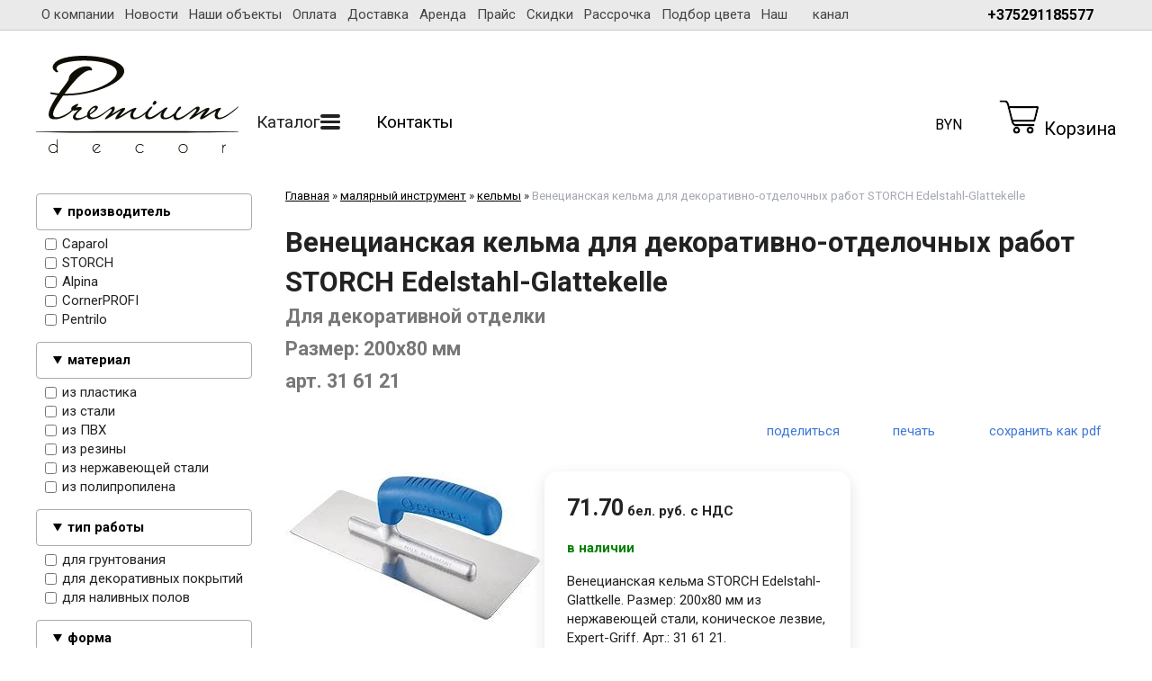

--- FILE ---
content_type: text/html; charset=utf-8
request_url: https://premiumdecor.by/index.pl?act=PRODUCT&id=767
body_size: 17414
content:
<!DOCTYPE html>
<html lang=ru><head><title>Венецианская кельма для декоративно-отделочных работ STORCH Edelstahl-Glattekelle — Для декоративной отделки — Размер: 200x80 мм</title><meta charset="UTF-8">
<meta name=viewport content="width=device-width, initial-scale=1.0">
<link href='style.css?v=1769595517' rel=stylesheet>
<link rel="preconnect" href="https://fonts.googleapis.com">
<link rel="preconnect" href="https://fonts.gstatic.com" crossorigin>
<link href="https://fonts.googleapis.com/css2?family=Roboto:wght@400;700&display=swap" rel="stylesheet">
<meta name=description content="Венецианская кельма Edelstahl-Glattkelle размером 200x80 мм выполнена из нержавеющей стали. Закругленные углы, особенно подходят для легких высококачественных методов глаживания декоративно-отделочных материалов. прямое лезвие из нержавеющей стали ...">
<meta property=og:image content='https://premiumdecor.by/img/pages/767.jpg?ver=331593600542'>
<meta name=twitter:card content=summary_large_image>
<meta property=og:title content='Венецианская кельма для декоративно-отделочных работ STORCH Edelstahl-Glattekelle — Для декоративной отделки — Размер: 200x80 мм'>
<meta property=og:type content=website>
<meta property=og:url content='https://premiumdecor.by/index.pl?act=PRODUCT&amp;id=767'>
<link rel=preconnect href=https://core.nestormedia.com/>
<link rel=icon href="img/logo/favicon.png?ver=1694520487" type=image/png>
<meta name="yandex-verification" content="110f00cc8a724d60" /><meta name="facebook-domain-verification" content="cw6hp39ei83e0agwdwjqon6d1d9v31" />

<meta name="yandex-verification" content="110f00cc8a724d60" /><script src='js.js?ver=176959551733' onload='var cookies_allowed=1; setTimeout(function(){ajax2({url:"index.pl?act=PERF&c="+perftest(cookies_allowed)+"&a="+detect(cookies_allowed)});},600)'></script><script defer src='js-sync-shop.js?ver=173979095833'></script><meta name=keywords content="STORCH Edelstahl-Glattekelle, нержавеющий, венецианский, https, ручка, Griff, прямой, Edelstahl, Expert, www, легкий, instagram, Glattkelle, com, материал, кельма"><link rel=canonical href="https://premiumdecor.by/index.pl?act=PRODUCT&amp;id=767"><style>
:root {
--shop_img_width:px;
--P:#2979ff;
--P99:hsl(218 100% 99%); --onP99:#000;
--P98:hsl(218 100% 98%); --onP98:#000;
--P97:hsl(218 100% 97%); --onP97:#000;
--P96:hsl(218 100% 96%); --onP96:#000;
--P95:hsl(218 100% 95%); --onP95:#000;
--P90:hsl(218 100% 90%); --onP90:#000;
--P80:hsl(218 100% 80%); --onP80:#000;
--P70:hsl(218 100% 70%); --onP70:#000;
--P60:hsl(218 100% 60%); --onP60:#fff;
--P50:hsl(218 100% 50%); --onP50:#fff;
--P40:hsl(218 100% 40%); --onP40:#fff;
--P30:hsl(218 100% 30%); --onP30:#fff;
--P20:hsl(218 100% 20%); --onP20:#fff;
--P10:hsl(218 100% 10%); --onP10:#fff;
--S:#000000;
--S99:hsl(0 0% 99%); --onS99:#000;
--S98:hsl(0 0% 98%); --onS98:#000;
--S97:hsl(0 0% 97%); --onS97:#000;
--S96:hsl(0 0% 96%); --onS96:#000;
--S95:hsl(0 0% 95%); --onS95:#000;
--S90:hsl(0 0% 90%); --onS90:#000;
--S80:hsl(0 0% 80%); --onS80:#000;
--S70:hsl(0 0% 70%); --onS70:#000;
--S60:hsl(0 0% 60%); --onS60:#fff;
--S50:hsl(0 0% 50%); --onS50:#fff;
--S40:hsl(0 0% 40%); --onS40:#fff;
--S30:hsl(0 0% 30%); --onS30:#fff;
--S20:hsl(0 0% 20%); --onS20:#fff;
--S10:hsl(0 0% 10%); --onS10:#fff;
--N:#000000;
--N99:hsl(0 0% 99%); --onN99:#000;
--N98:hsl(0 0% 98%); --onN98:#000;
--N97:hsl(0 0% 97%); --onN97:#000;
--N96:hsl(0 0% 96%); --onN96:#000;
--N95:hsl(0 0% 95%); --onN95:#000;
--N90:hsl(0 0% 90%); --onN90:#000;
--N80:hsl(0 0% 80%); --onN80:#000;
--N70:hsl(0 0% 70%); --onN70:#000;
--N60:hsl(0 0% 60%); --onN60:#fff;
--N50:hsl(0 0% 50%); --onN50:#fff;
--N40:hsl(0 0% 40%); --onN40:#fff;
--N30:hsl(0 0% 30%); --onN30:#fff;
--N20:hsl(0 0% 20%); --onN20:#fff;
--N10:hsl(0 0% 10%); --onN10:#fff;
--var_style_cards_gap_px:20px;
--var_style_card_basis_px:220px;
--var_style_color_link:#2979FF;
--var_style_border_radius_px:0px;

}
</style></head>

<body class="has-sticky-menu-desktop-40 looking--half url-act-product url-c-malyarnyj-instrument url-s-kelwmy url-act-product-id-767 menu3--float var_menu3_lvl2_type_desktop--full2 full2b var_menu3_lvl2_type_mobile--click coredesktop"><input type=checkbox class=menu3checkbox id=menu3checkbox ><label class=menu3__screen for=menu3checkbox></label><noscript><iframe src="https://www.googletagmanager.com/ns.html?id=GTM-NSHX4N4T"
height="0" width="0" style="display:none;visibility:hidden"></iframe></noscript>

<div style="position:sticky;top:0;width:100%;z-index:100;background:#eaeaea; border-bottom:1px solid #ccc">
<div class=width>
<div class=ttm2>

<div class=tm2 id=tm2>
<a href="index.pl?act=ABOUT" class=tm2__a>О компании</a>
<a href='index.pl?act=NEWSINDEX' class=tm2__a>Новости</a>
<a href="index.pl?act=SUBJ&subj=nashi+obqekty&section=nashi+obqekty" class=tm2__a>Наши объекты</a>
<a href="index.pl?act=ABOUT#%D0%BE%D0%BF%D0%BB%D0%B0%D1%82%D0%B0" class=tm2__a>Оплата</a>
<a href="index.pl?act=ABOUT#%D0%B4%D0%BE%D1%81%D1%82%D0%B0%D0%B2%D0%BA%D0%B0" class=tm2__a>Доставка</a>
<a href="index.pl?act=PRODUCT&id=408" class=tm2__a>Аренда</a>
<a href="index.pl?act=ALLGOODS" class=tm2__a>Прайс</a>
<a href="index.pl?act=ALLGOODS&sale=1" class=tm2__a>Скидки</a>
<a href="index.pl?act=NEWSSHOW&id=2019062801" class=tm2__a>Рассрочка</a>
<a href="index.pl?act=NEWSSHOW&id=2019062601" class=tm2__a>Подбор цвета</a>
<a href="https://www.youtube.com/channel/UCTTGlR7vtqcqLj312FLL6ww" target=_blank  class=tm2__a>Наш <i class=icon-youtube ></i> канал</a>
</div>

<div class=tm2__phones>
<div class=phones>
<div class=phones__visible>
<a>+375291185577 <i class="icon-right-angle icon--rotate90"></i></a>
</div>
<div class=phones__dropdown>
<div class=phones__line><a rel=nofollow href='tel:+375291185577' ><i class=icon-phone ></i> +375 29 118 55 77 - оборудование и инструмент</a></div>
<div class=phones__line><a rel=nofollow href='tel:+375291145577' ><i class=icon-phone ></i> +375 29 114 55 77 - краски, декоративные штукатурки</a></div>
<div class=phones__line></div>
<div class=phones__line><a class=action href="index.pl?act=CONTACTS">Контакты</a></div>
</div>
</div>
<div class=phones__screen></div>
</div>

</div>
</div>
</div>


<div class=width>
<div class=head>

<div class=head__logo>
<a class=logo href='/' aria-label="Главная"><img alt='' class=logo__logo loading=eager fetchpriority=high src="img/logo/logo.svg?ver=1752660766"  width=342 height=164></a>
</div>

<div class=head__adaptcontacts>
<div class=tels>
<a class=tels__item href='tel:+375291185577'><i class=icon-phone ></i> +375 29 118 55 77 - оборудование и инструмент</a>
<a class=tels__item href='tel:+375291145577'><i class=icon-phone ></i> +375 29 114 55 77 - краски, декоративные штукатурки</a>
</div>
<a class=head__contactsa href='index.pl?act=CONTACTS'>Контакты</a>
</div>

<div class=head__center>
<div class=tm>

<label class="tm__menu3 tm__a adapthide" data-formenu='.menu3'>
	<div class=tm__menu3text>Каталог</div>
	<div class=tm__menu3icon><div class=hamburger><span></span><span></span><span></span></div></div>
</label>

<a href="index.pl?act=CONTACTS" class="tm__a adapthide">Контакты</a>
<label class="tm__a  adapthide" for=searchi__toggle><i class=icon-search ></i></label><input type=checkbox id=searchi__toggle><div id=searchi></div><script>t="<fojBlrm acjBltion=injBldex.pl style='height:100%;display:flex;'><label for=searchi__toggle style='background-color:var(--P40);color:var(--onP40);font-size:26px;padding:10px;line-height:0;display: flex;align-items:center;'><i class=icon-cancel ></i></label><injBlput type=hidden najBlme=acjBlt vajBllue=sejBlarch1><injBlput najBlme=stjBlring type=search style=\"flex:90 1 90%;background:transparent;border:none;padding:15px 15px;color:#000;\" placeholder=\'поиск по сайту\'><button class=icon-search style=\"flex:10 0 0;font-size:16px;color:#292D96;background:transparent;display:block;border:none;cursor:pointer;padding:0 15px\"></button></fojBlrm>";t=t.replace(/jBl/g,''); document.getElementById('searchi').innerHTML = t;</script>

<a class="tm__a adaptshow" href='#'  data-formenu='.menu3'> <div class=hamburger><span></span><span></span><span></span></div> каталог</a>
<a class="tm__a adaptshow" href='#'  data-formenu='.tm2'> <div class=hamburger><span></span><span></span><span></span></div> меню</a>
<a class="tm__a adaptshow" href='#'  data-formenu='.head__adaptcontacts'> <i class=icon-phone ></i></a>
<a class="tm__a adaptshow" href='#'  data-formenu='#searchi'> <i class=icon-search ></i> </a>
<a href='shop.pl?act=CART' class="tm__a adaptshow cart"><i class=icon-cart-shopping-solid ></i> <span class=cart__num><span class=cart__num id=cart></span></span></a>

</div>
<div class=cat3moved></div>
</div>


<div class=head__oneselectval>

<div class="dropdown dropdown--hover oneselectval">
 <a href='#' class="dropdown__visible oneselectval__visible icon-wallet">BYN<i class='icon-right-angle icon--rotate90'></i></a>
 <div class="dropdown__hidden oneselectval__dropdown">
 <div class="oneselectval__menu">
   <div class=oneselectval__helpselectcur>Валюта</div>
   <a href='#pricelist' onclick="location.href='shop.pl?act=CUR&cur=BYN#pricelist'" class="oneselectval__a">BYN</a><a href='#pricelist' onclick="location.href='shop.pl?act=CUR&cur=RUB#pricelist'" class="oneselectval__a">RUB</a><a href='#pricelist' onclick="location.href='shop.pl?act=CUR&cur=KZT#pricelist'" class="oneselectval__a">KZT</a>
 </div>
 </div>
</div>
<div class="dropdown__backdrop dropdown__backdrop--visible"></div>

</div>

<div class=head__cart>
<a href='shop.pl?act=CART' class=cart><img alt='' loading=lazy class=cart__icon src=img/icon-cart.png?v=1632310183 width=45 height=40> <span class=cart__text>Корзина</span> <span class=cart__num><span class=cart__num id=cart></span></span></a>
</div>

</div>
</div>


<div class=adapt__to></div>


<div class=width>

</div>

<div class=width style="display:flex;">
<div id=tdfilter class=adapthide><div class="adapt__el s"><div class=filter>
<form>
<div class=filter__title>Подбор по параметрам</div>
<details><summary>производитель</summary> <label><input type=checkbox name='производитель' value='Caparol' > Caparol</label>
<label><input type=checkbox name='производитель' value='STORCH' > STORCH</label>
<label><input type=checkbox name='производитель' value='Alpina' > Alpina</label>
<label><input type=checkbox name='производитель' value='CornerPROFI' > CornerPROFI</label>
<label><input type=checkbox name='производитель' value='Pentrilo' > Pentrilo</label>
</details><details><summary>материал</summary> <label><input type=checkbox name='материал' value='из пластика' > из пластика</label>
<label><input type=checkbox name='материал' value='из стали' > из стали</label>
<label><input type=checkbox name='материал' value='из ПВХ' > из ПВХ</label>
<label><input type=checkbox name='материал' value='из резины' > из резины</label>
<label><input type=checkbox name='материал' value='из нержавеющей стали' > из нержавеющей стали</label>
<label><input type=checkbox name='материал' value='из полипропилена' > из полипропилена</label>
</details><details><summary>тип работы</summary> <label><input type=checkbox name='тип работы' value='для грунтования' > для грунтования</label>
<label><input type=checkbox name='тип работы' value='для декоративных покрытий' > для декоративных покрытий</label>
<label><input type=checkbox name='тип работы' value='для наливных полов' > для наливных полов</label>
</details><details><summary>форма</summary> <label><input type=checkbox name='форма' value='конусообразной формы' > конусообразной формы</label>
<label><input type=checkbox name='форма' value='прямоугольной формы' > прямоугольной формы</label>
<label><input type=checkbox name='форма' value='круглой формы' > круглой формы</label>
<label><input type=checkbox name='форма' value='трапецевидной формы' > трапецевидной формы</label>
</details><details><summary>страна производства</summary> <label><input type=checkbox name='страна производства' value='Германия' > Германия</label>
<label><input type=checkbox name='страна производства' value='Россия' > Россия</label>
<label><input type=checkbox name='страна производства' value='Испания' > Испания</label>
</details>
<input type=hidden name=00 value=fake>

<input type=hidden name=act value=SUBJ>
<input type=hidden name=section value='малярный инструмент'>
<input type=hidden name=subj value='кельмы'>
<div class='filter__adaptbuttons'>
<div class=filter__finded></div>
<button type=submit class='btn btn--action adaptshow'>применить</button>

</div>
</form>
</div>
</div><div style=background:#fff><div class='rotate rotate-left rotate-left1'><table class="prod prod--default" width="100%" style="width:100%;"> <tr><td class="r"> <p><span style="font-size: 100%;">Легендарная силиконовая фасадная краска </span></p> <p><span style="font-size: 100%;"><a onclick="ajax2({url:'rotate.pl?act=CLICKS&item=222'})" href="index.pl?act=PRODUCT&id=2203"><b>Caparol Muresko Pro (Муреско Про)</b></a></span></p> <p><span class='zimgw zimgw--lb' style=';'  onclick='lb({el:this,up:15})' itemprop=image itemscope itemtype=https://schema.org/ImageObject bigimg='img/misc/202509251259201.jpg?v=1758794360'><img alt='' oncontextmenu='return false' class='zimg' src='img/misc/202509251259201.jpg?v=1758794360&w=1200' width=501 height=540 oncontextmenu='return false'   loading="lazy" itemprop=thumbnailUrl><link itemprop=contentUrl href='img/misc/202509251259201.jpg?v=1758794360'><meta itemprop=representativeOfPage content=true></span></p> <p><span style="font-size: 150%;"> <a onclick="ajax2({url:'rotate.pl?act=CLICKS&item=222'})" href="index.pl?act=PRODUCT&id=2203"><i>подробнее</i></a></span><br>
<br>
</p> </td>  </table></div></div></div>
<div id=tdproduct style="flex:1 1 auto"><script src='lightbox.js?ver=331633460318'></script><div class='page page-product '>

<div class=wot>
<div class=breadcrumbs itemscope itemtype=https://schema.org/BreadcrumbList>
<a href='/'>Главная</a> <span class=breadcrumbs__sep>»</span> <span itemprop=itemListElement itemscope itemtype=https://schema.org/ListItem>
	<a itemprop=item href='/index.pl?act=SECTION&amp;section=malyarnyj+instrument'>малярный инструмент</a>
	<meta itemprop=position content=1>
	<meta itemprop=name content='малярный инструмент'>
</span> <span class=breadcrumbs__sep>»</span> <span itemprop=itemListElement itemscope itemtype=https://schema.org/ListItem>
	<a itemprop=item href='/index.pl?act=SUBJ&amp;subj=kelwmy&amp;section=malyarnyj+instrument'>кельмы</a>
	<meta itemprop=position content=2>
	<meta itemprop=name content='кельмы'>
</span> <span class=breadcrumbs__sep>»</span> <span itemprop=itemListElement itemscope itemtype=https://schema.org/ListItem>
	<span itemprop=item itemscope itemtype=https://schema.org/Thing itemid='https://premiumdecor.by/index.pl?act=PRODUCT&amp;id=767'>Венецианская кельма для декоративно-отделочных работ STORCH Edelstahl-Glattekelle </span>
	<meta itemprop=position content=3>
	<meta itemprop=name content='Венецианская кельма для декоративно-отделочных работ STORCH Edelstahl-Glattekelle '>
</span>
</div>
</div>



<div itemscope itemtype=https://schema.org/Product>
<link itemprop=image href="https://premiumdecor.by/img/pages/767.jpg?ver=331593600542">
<meta itemprop=category content='малярный инструмент'>
<meta itemprop=mpn content='31 61 21'>
<meta itemprop=gtin content='4001941105775'>

<content id=print >
<h1 itemprop=name>Венецианская кельма для декоративно-отделочных работ STORCH Edelstahl-Glattekelle   <div class=h__sh><div class='sh2'> Для декоративной отделки </div><div class='sh2'> Размер: 200x80 мм </div><div class='sh2'> арт. 31 61 21</div></div></h1>

<div class=page__podh1>
<div class=dateline></div>
<div class=page__tools>
 
 <button type=button class="btn btn--ghost" onclick="try{ navigator.share({url:'https://premiumdecor.by/index.pl?act=PRODUCT&id=767'}); }catch(e){}" aria-label="поделиться"	><i class='icon-share-nodes-solid'></i><span class="page__toolstext"> поделиться</span></button>
 <button type=button class="btn btn--ghost" onclick="printthis('print','headcom')" aria-label="печать"><i class='print-button__printicon icon-print'></i><span class="page__toolstext"> печать</span></button>
 <button type=button class="btn btn--ghost" onclick="pdfthis('print','headcom')" aria-label="сохранить как pdf"><i class='logo-pdf'></i><span class="page__toolstext"> сохранить как pdf</span></button>
</div>
</div>


<div class=cards-tools><a class="adaptshow page__filterbtn btn btn--white" href='#' data-formenu='.filter'><i class=icon-filter  style='font-size:24px'></i> фильтр</a></div>
<div class='adaptshow adapt__to'></div>

<div itemprop=brand itemscope itemtype=https://schema.org/Brand>
<div itemprop=name content="STORCH"></div>
</div>


<div id=editprice class=preedit>

<div class='shop shop--transpon shop--top'>

<a id=pricelist class=notarget></a>


<div class=shop-offer itemprop=offers itemscope itemtype=https://schema.org/Offer><div class=shop-offer__left><div class='shop-tdimg  preedit'  style=position:sticky;top:0><span class='zimgw zimgw--alt zimgw--lb' style='width:80%;' alt="Венецианская кельма STORCH Edelstahl-Glattkelle. Размер: 200x80 мм из нержавеющей стали, коническое лезвие, Expert-Griff. Арт.:  31 61 21.  " onclick='lb({el:this,up:15})' itemprop=image itemscope itemtype=https://schema.org/ImageObject bigimg='img/pages/767.jpg?ver=331593600542'><img class='zimg' src='img/pages/767.jpg?ver=331593600542&w=960' width=288 height=170 oncontextmenu='return false' alt="Венецианская кельма STORCH Edelstahl-Glattkelle. Размер: 200x80 мм из нержавеющей стали, коническое лезвие, Expert-Griff. Арт.:  31 61 21.  "  loading=eager fetchpriority=high itemprop=thumbnailUrl><link itemprop=contentUrl href='img/pages/767.jpg?ver=331593600542'><meta itemprop=representativeOfPage content=true></span></div></div><div class=shop-offer__center></div><div class=shop-offer__right><table style=position:sticky;top:15px>

<tr><td class=shop-tdprice><span class='price '><span class=price-sum itemprop=price content=71.70>71<span class=price-sum-dot>.</span><span class=price-sum-cents>70</span></span><span class=price-cur itemprop=priceCurrency content=BYN title=BYN>&nbsp;бел. руб.</span> <span class=price-cur>с НДС</span></span> <span class=price-measure></span>   <meta itemprop=priceValidUntil content=2027-01-28>

<tr><td class=shop-tdsklad><span id=sklad4442><span class=shop-sklad-full>в наличии</span><link itemprop=availability href=https://schema.org/InStock></span>
<tr><td class=shop-tdproduct><meta itemprop=url content="index.pl?act=PRODUCT&id=767">Венецианская кельма STORCH Edelstahl-Glattkelle. Размер: 200x80 мм из нержавеющей стали, коническое лезвие, Expert-Griff. Арт.:  31 61 21.  

<tr><td id=cardshop4442 class=shop-tdbuy>
<div class=shopbtns>
<button class="btn shopbtns__btn shopbtns__buy icon-basket" onclick="addtocart(this,4442)">Добавить в корзину</button>
<button class="btn shopbtns__btn shopbtns__tocheckout" onclick="location.href='shop.pl?act=CART'">В корзине 1 шт.<br><small>Перейти в корзину</small></button>
<button class="btn shopbtns__btn shopbtns__oneclick icon-phone" onclick="modal({url:'shop.pl?act=CALL&id='+767+'&pid='+4442})" aria-label="в один клик" data-tippy-content="в один клик" ></button>
</div>




</table></div></div>





</div>
</div>

<div class=page__content itemprop=description>   <p>Венецианская кельма Edelstahl-Glattkelle размером 200x80 мм выполнена из нержавеющей стали. Закругленные углы, особенно подходят для легких высококачественных методов глаживания <a href="index.pl?act=SECTION&section=dekorativnye+shtukaturki"  target="_blank" class='action'>декоративно-отделочных материалов.</a></p> <ul> <li>прямое лезвие из нержавеющей стали <li>ручка Expert-Griff </ul> <p>Артикул: 31 61 20.</p> <p><blockquote class="instagram-media" data-instgrm-captioned data-instgrm-permalink="https://www.instagram.com/p/CnWzPRfvt8f/?utm_source=ig_embed&amp;utm_campaign=loading" data-instgrm-version="14" style="margin:auto;max-width:540px;min-width:316px;width:100%;aspect-ratio:540/950;border:1px solid #e0e0e0"></blockquote><script async src="//www.instagram.com/embed.js"></script><style>.instagram-media{margin:auto !important}</style></p></div>


<div style=clear:both></div>
<div class='rotate rotate-text-mid-end'><p><b>Производитель: </b>STORCH Malerwerkzeuge & Profigeräte GmbH. Platz der Republik 6, 42107 Wuppertal.</p> <p><b>Импортер:</b> ООО «СтройМАСТЕРком». Республика Беларусь, 220069 г. Минск, пр. Дзержинского, д. 9, пом. 1001</p> <p>Гарантийный срок на оборудование: 12 месяцев с даты покупки. В случае возникновения вопросов по работе оборудования Вы можете обратиться в наш Сервис-центр PREMIUM Airless (г. Минск, пр. Дзержинского, 9-1013, тел.: <a onclick="ajax2({url:'rotate.pl?act=CLICKS&item=27'})" rel=nofollow href="tel:+375291135577" >+375 29 113-55-77</a> , <a onclick="ajax2({url:'rotate.pl?act=CLICKS&item=27'})" rel=nofollow href="tel:+375172723838" >+375 17 272-38-38</a> </p> <p><blockquote class="instagram-media" data-instgrm-captioned data-instgrm-permalink="https://www.instagram.com/p/DO-3dE4iMkx/?utm_source=ig_embed&amp;utm_campaign=loading" data-instgrm-version="14" style="margin:auto;max-width:540px;min-width:316px;width:100%;aspect-ratio:540/950;border:1px solid #e0e0e0"></blockquote><script async src="//www.instagram.com/embed.js"></script><style>.instagram-media{margin:auto !important}</style></p> <p><embed width="300" height="150" class="page__embed" src="files/!!!! storch_Укрывочные_материалы.pdf?v=1580305083" type="application/pdf"><a onclick="ajax2({url:'rotate.pl?act=CLICKS&item=27'})" href="files/!!!! storch_Укрывочные_материалы.pdf?v=1580305083">скачать</a></p> <p><embed width="100%" height="300" class="page__embed" src="files/Каталог_STORCH PREMIUM-Decor-СтройМАСТЕРком _2019.pdf?v=1568722058" type="application/pdf"><a onclick="ajax2({url:'rotate.pl?act=CLICKS&item=27'})" href="files/Каталог_STORCH PREMIUM-Decor-СтройМАСТЕРком _2019.pdf?v=1568722058">скачать</a></p> <p><a onclick="ajax2({url:'rotate.pl?act=CLICKS&item=27'})" name=video></a><div class=video-ratio style=position:relative;padding-top:56%;min-width:260px;clear:both><iframe loading=lazy style=position:absolute;top:0;left:0;width:100%;height:100% src="https://www.youtube.com/embed/RNjljbWTpQU?rel=0" frameborder=0 allowfullscreen></iframe></div></p></div>
<div class='rotate rotate-text-mid-end2'><p><b>Изготовитель:</b> STORCH Malerwerkzeuge & Profigeräte GmbH. Германия, 42107 г. Вупперталь, пл. Республики, 6</p> <p><b>Импортер в Республику Беларусь: </b>ООО «СтройМАСТЕРком». Беларусь, г. Минск, пр-т Дзержинского 9, пом. 1001</p></div>
<br>
<br>

<b>производитель</b><br><a href='index.pl?act=TAGS&amp;tag=STORCH&amp;taggroup=%D0%BF%D1%80%D0%BE%D0%B8%D0%B7%D0%B2%D0%BE%D0%B4%D0%B8%D1%82%D0%B5%D0%BB%D1%8C'>STORCH</a>
<br><b>материал</b><br><a href='index.pl?act=TAGS&amp;tag=%D0%B8%D0%B7%20%D1%81%D1%82%D0%B0%D0%BB%D0%B8&amp;taggroup=%D0%BC%D0%B0%D1%82%D0%B5%D1%80%D0%B8%D0%B0%D0%BB'>из стали</a>
<br><b>тип работы</b><br><a href='index.pl?act=TAGS&amp;tag=%D0%B4%D0%BB%D1%8F%20%D0%B4%D0%B5%D0%BA%D0%BE%D1%80%D0%B0%D1%82%D0%B8%D0%B2%D0%BD%D1%8B%D1%85%20%D0%BF%D0%BE%D0%BA%D1%80%D1%8B%D1%82%D0%B8%D0%B9&amp;taggroup=%D1%82%D0%B8%D0%BF%20%D1%80%D0%B0%D0%B1%D0%BE%D1%82%D1%8B'>для декоративных покрытий</a>
<br><b>форма</b><br><a href='index.pl?act=TAGS&amp;tag=%D0%BA%D0%BE%D0%BD%D1%83%D1%81%D0%BE%D0%BE%D0%B1%D1%80%D0%B0%D0%B7%D0%BD%D0%BE%D0%B9%20%D1%84%D0%BE%D1%80%D0%BC%D1%8B&amp;taggroup=%D1%84%D0%BE%D1%80%D0%BC%D0%B0'>конусообразной формы</a>
<br><b>страна производства</b><br><a href='index.pl?act=TAGS&amp;tag=%D0%93%D0%B5%D1%80%D0%BC%D0%B0%D0%BD%D0%B8%D1%8F&amp;taggroup=%D1%81%D1%82%D1%80%D0%B0%D0%BD%D0%B0%20%D0%BF%D1%80%D0%BE%D0%B8%D0%B7%D0%B2%D0%BE%D0%B4%D1%81%D1%82%D0%B2%D0%B0'>Германия</a>

<div itemprop=additionalProperty itemscope itemtype=https://schema.org/PropertyValue>
 <meta itemprop=name content="производитель">
 <meta itemprop=value content="STORCH">
</div>

<div itemprop=additionalProperty itemscope itemtype=https://schema.org/PropertyValue>
 <meta itemprop=name content="материал">
 <meta itemprop=value content="из стали">
</div>

<div itemprop=additionalProperty itemscope itemtype=https://schema.org/PropertyValue>
 <meta itemprop=name content="тип работы">
 <meta itemprop=value content="для декоративных покрытий">
</div>

<div itemprop=additionalProperty itemscope itemtype=https://schema.org/PropertyValue>
 <meta itemprop=name content="форма">
 <meta itemprop=value content="конусообразной формы">
</div>

<div itemprop=additionalProperty itemscope itemtype=https://schema.org/PropertyValue>
 <meta itemprop=name content="страна производства">
 <meta itemprop=value content="Германия">
</div>
<br><br>
</content>
</div>






<div class=reqw>Если вы хотите купить венецианская кельма для декоративно-отделочных работ STORCH Edelstahl-Glattekelle   , вы можете позвонить по данным телефонам или заполнить форму запроса.<br><div id=reqp style=margin-top:10px><i class=icon-phone></i> Позвонить: <div style=display:inline-block;vertical-align:top><a rel=nofollow href='tel:+375291185577' ><i class=icon-phone ></i> +375 29 118 55 77 - оборудование и инструмент</a><br><a rel=nofollow href='tel:+375291145577' ><i class=icon-phone ></i> +375 29 114 55 77 - краски, декоративные штукатурки</a></div></div><div class=reqb style='padding:4px 0 10px 0'><a class='req hand' onclick="ajax2({el:this.closest('.reqb'),url:'mai'+'l.pl?act=REQU'+'ESTFORM2&place=product_bottom', onok: function(){validation_init(document.forms.req)}})"><i class=icon-mail></i> <b>Отправить запрос сейчас</b></a></div></div>



<br><br><br>
<h3 class=page__morefromcath><span>Ещё из раздела <a href='index.pl?act=SUBJ&amp;subj=kelwmy&amp;section=malyarnyj+instrument'>кельмы</a></span></h3>
<div class='cards cards--place--cs cards--place--more cards--grid'>
<div class='cards__card' data-ordname='p^768' itemprop=itemListElement itemscope itemtype=https://schema.org/Offer>
<div class='card '>



<a class=card__imgw href='index.pl?act=PRODUCT&id=768'>
<img alt='' loading=lazy class='card__img card__img--contain' src='img/pages/768-s.jpg?ver=176708670333&w=320' >
<link itemprop=image href="https://premiumdecor.by/img/pages/768-s.jpg?ver=176708670333">
</a>

<div class=card__textw>
<div class='card__title h'><a class=dn href='https://premiumdecor.by/index.pl?act=PRODUCT&id=768' itemprop=url><span itemprop=name>Венецианская кельма STORCH Edelstahl-Glattekelle   <div class=h__sh><div class='sh1'> Для декоративной отделки </div><div class='sh1'> Размер: 240x110 мм </div><div class='sh1'> арт. 31 61 24</div></div></span></a></div>

<meta itemprop="description" content="Венецианская кельма Edelstahl-Glattkelle размером 240x110 мм выполнена из нержавеющей стали. Закругленные углы, особенно подходят для легких высококачественных методов глаживания декоративно-отделочных материалов. прямое лезвие из нержавеющей стали  ...">
<div class=card__more><a class='more card__morebtn' href='index.pl?act=PRODUCT&id=768'>подробнее</a></div>
<div class=card__date><div class=dateline></div></div>
</div>

<div class=card__shop id=cardshop4443>
<div class=card__price><div class=shop-sklad-full>в наличии </div><link itemprop=availability href=https://schema.org/InStock> <span class='price '><span class=price-sum itemprop=price content=74.10>74<span class=price-sum-dot>.</span><span class=price-sum-cents>10</span></span><span class=price-cur itemprop=priceCurrency content=BYN title=BYN>&nbsp;бел. руб.</span> <span class=price-cur>с НДС</span></span>  <span class=price-measure></span></div><div class=price-text></div>
<div class=card__shopbtns>
<div class=shopbtns>
<button class="btn shopbtns__btn shopbtns__buy icon-basket" onclick="addtocart(this,4443)">В корзину</button>
<button class="btn shopbtns__btn shopbtns__tocheckout" onclick="location.href='shop.pl?act=CART'">В корзине 1 шт.<br><small>Перейти в корзину</small></button>
<button class="btn shopbtns__btn shopbtns__oneclick icon-phone" onclick="modal({url:'shop.pl?act=CALL&id='+768+'&pid='+4443})" aria-label="в один клик" data-tippy-content="в один клик" ></button>
</div>
</div>
</div>

</div>
</div>

<div class='cards__card' data-ordname='p^151' itemprop=itemListElement itemscope itemtype=https://schema.org/Offer>
<div class='card '>



<a class=card__imgw href='index.pl?act=PRODUCT&id=151'>
<img alt='' loading=lazy class='card__img card__img--contain' src='img/pages/151-s.jpg?ver=176708670333&w=320' >
<link itemprop=image href="https://premiumdecor.by/img/pages/151-s.jpg?ver=176708670333">
</a>

<div class=card__textw>
<div class='card__title h'><a class=dn href='https://premiumdecor.by/index.pl?act=PRODUCT&id=151' itemprop=url><span itemprop=name>Венецианская кельма STORCH Edelstahl-Glattekelle   <div class=h__sh><div class='sh1'> Для декоративной отделки </div><div class='sh1'> Размер: 280x120 мм </div><div class='sh1'> арт. 31 61 28</div></div></span></a></div>

<meta itemprop="description" content="Венецианская кельма Edelstahl-Glattkelle размером 200x80 мм выполнена из нержавеющей стали. Закругленные углы, особенно подходят для легких высококачественных методов сглаживания декоративно-отделочных материалов. прямое лезвие из нержавеющей стали  ...">
<div class=card__more><a class='more card__morebtn' href='index.pl?act=PRODUCT&id=151'>подробнее</a></div>
<div class=card__date><div class=dateline></div></div>
</div>

<div class=card__shop id=cardshop4096>
<div class=card__price><div class=shop-sklad-full>в наличии </div><link itemprop=availability href=https://schema.org/InStock> <span class='price '><span class=price-sum itemprop=price content=97.50>97<span class=price-sum-dot>.</span><span class=price-sum-cents>50</span></span><span class=price-cur itemprop=priceCurrency content=BYN title=BYN>&nbsp;бел. руб.</span> <span class=price-cur>с НДС</span></span>  <span class=price-measure></span></div><div class=price-text></div>
<div class=card__shopbtns>
<div class=shopbtns>
<button class="btn shopbtns__btn shopbtns__buy icon-basket" onclick="addtocart(this,4096)">В корзину</button>
<button class="btn shopbtns__btn shopbtns__tocheckout" onclick="location.href='shop.pl?act=CART'">В корзине 1 шт.<br><small>Перейти в корзину</small></button>
<button class="btn shopbtns__btn shopbtns__oneclick icon-phone" onclick="modal({url:'shop.pl?act=CALL&id='+151+'&pid='+4096})" aria-label="в один клик" data-tippy-content="в один клик" ></button>
</div>
</div>
</div>

</div>
</div>

<div class='cards__card' data-ordname='p^1911' itemprop=itemListElement itemscope itemtype=https://schema.org/Offer>
<div class='card '>



<a class=card__imgw href='index.pl?act=PRODUCT&id=1911'>
<img alt='' loading=lazy class='card__img card__img--contain' src='img/pages/1911-s.jpg?ver=176708670333&w=320' >
<link itemprop=image href="https://premiumdecor.by/img/pages/1911-s.jpg?ver=176708670333">
</a>

<div class=card__textw>
<div class='card__title h'><a class=dn href='https://premiumdecor.by/index.pl?act=PRODUCT&id=1911' itemprop=url><span itemprop=name>Двухкомпонентная кельма трапециевидной формы из нержавеющей стали Pentrilo   <div class=h__sh><div class='sh1'> Размер: 240x100 мм/0,6 мм </div><div class='sh1'> арт. 13127</div></div></span></a></div>

<meta itemprop="description" content="Трапецевидная кельма Pentrilo изготовлена из нержавеющей стали. Размеры инструмента: 0,6 мм, полотно 240 x 100 мм. Артикул: 13127 Кельма идеально подходит для отделки и обработки углов. Революция в эргономике для мастеров-штукатуров. Эта кельма,  ...">
<div class=card__more><a class='more card__morebtn' href='index.pl?act=PRODUCT&id=1911'>подробнее</a></div>
<div class=card__date><div class=dateline></div></div>
</div>

<div class=card__shop id=cardshop402173>
<div class=card__price><div class=shop-sklad-full>в наличии </div><link itemprop=availability href=https://schema.org/InStock> <span class='price '><span class=price-sum itemprop=price content=185.00>185</span><span class=price-cur itemprop=priceCurrency content=BYN title=BYN>&nbsp;бел. руб.</span> <span class=price-cur>с НДС</span></span>  <span class=price-measure></span></div><div class=price-text></div>
<div class=card__shopbtns>
<div class=shopbtns>
<button class="btn shopbtns__btn shopbtns__buy icon-basket" onclick="addtocart(this,402173)">В корзину</button>
<button class="btn shopbtns__btn shopbtns__tocheckout" onclick="location.href='shop.pl?act=CART'">В корзине 1 шт.<br><small>Перейти в корзину</small></button>
<button class="btn shopbtns__btn shopbtns__oneclick icon-phone" onclick="modal({url:'shop.pl?act=CALL&id='+1911+'&pid='+402173})" aria-label="в один клик" data-tippy-content="в один клик" ></button>
</div>
</div>
</div>

</div>
</div>

<div class='cards__card' data-ordname='p^2119' itemprop=itemListElement itemscope itemtype=https://schema.org/Offer>
<div class='card '>



<a class=card__imgw href='index.pl?act=PRODUCT&id=2119'>
<img alt='' loading=lazy class='card__img card__img--contain' src='img/pages/2119-s.jpg?ver=176708670333&w=320' >
<link itemprop=image href="https://premiumdecor.by/img/pages/2119-s.jpg?ver=176708670333">
</a>

<div class=card__textw>
<div class='card__title h'><a class=dn href='https://premiumdecor.by/index.pl?act=PRODUCT&id=2119' itemprop=url><span itemprop=name>Кельма CornerPROFI "Круг"   <div class=h__sh><div class='sh1'>  </div><div class='sh1'> арт. KLM-001</div></div></span></a></div>

<meta itemprop="description" content="Уникальная конструкция кельмы Корнер ПРОФИ позволяет снимать материал со стенок и дна ведра в одно касание. Преимущества 100% нержавеющая сталь водостойкая эргономичная рукоять ДxШxВ: 300x200x100 мм Вес: 500 г Арт.:  ...">
<div class=card__more><a class='more card__morebtn' href='index.pl?act=PRODUCT&id=2119'>подробнее</a></div>
<div class=card__date><div class=dateline></div></div>
</div>

<div class=card__shop id=cardshop402473>
<div class=card__price><div class=shop-sklad-full>в наличии </div><link itemprop=availability href=https://schema.org/InStock> <span class='price '><span class=price-sum itemprop=price content=65.70>65<span class=price-sum-dot>.</span><span class=price-sum-cents>70</span></span><span class=price-cur itemprop=priceCurrency content=BYN title=BYN>&nbsp;бел. руб.</span> <span class=price-cur>с НДС</span></span>  <span class=price-measure></span></div><div class=price-text></div>
<div class=card__shopbtns>
<div class=shopbtns>
<button class="btn shopbtns__btn shopbtns__buy icon-basket" onclick="addtocart(this,402473)">В корзину</button>
<button class="btn shopbtns__btn shopbtns__tocheckout" onclick="location.href='shop.pl?act=CART'">В корзине 1 шт.<br><small>Перейти в корзину</small></button>
<button class="btn shopbtns__btn shopbtns__oneclick icon-phone" onclick="modal({url:'shop.pl?act=CALL&id='+2119+'&pid='+402473})" aria-label="в один клик" data-tippy-content="в один клик" ></button>
</div>
</div>
</div>

</div>
</div>

<div class='cards__card' data-ordname='p^1821' itemprop=itemListElement itemscope itemtype=https://schema.org/Offer>
<div class='card '>



<a class=card__imgw href='index.pl?act=PRODUCT&id=1821'>
<img alt='' loading=lazy class='card__img card__img--contain' src='img/pages/1821-s.jpg?ver=176708670333&w=320' >
<link itemprop=image href="https://premiumdecor.by/img/pages/1821-s.jpg?ver=176708670333">
</a>

<div class=card__textw>
<div class='card__title h'><a class=dn href='https://premiumdecor.by/index.pl?act=PRODUCT&id=1821' itemprop=url><span itemprop=name>Кельма Pentrilo ABS для нанесения декоративных материалов, волнообразная   <i class='print-button__videoicon icon-video card__videoimg'></i>  <div class=h__sh><div class='sh1'> Для декоративной отделки </div><div class='sh1'> арт. 13123</div></div></span></a></div>

<meta itemprop="description" content="Пластиковая кельма Пентрило используется для декоративных эффектов типа &quot;старая стена&quot;. Изогнутое лезвие с одной стороны. Волнообразный рельефный эффект. Полипропилен. Артикул:  ...">
<div class=card__more><a class='more card__morebtn' href='index.pl?act=PRODUCT&id=1821'>подробнее</a></div>
<div class=card__date><div class=dateline></div></div>
</div>

<div class=card__shop id=cardshop400172>
<div class=card__price><div class=shop-sklad-full>в наличии </div><link itemprop=availability href=https://schema.org/InStock> <span class='price '><span class=price-sum itemprop=price content=20.80>20<span class=price-sum-dot>.</span><span class=price-sum-cents>80</span></span><span class=price-cur itemprop=priceCurrency content=BYN title=BYN>&nbsp;бел. руб.</span> <span class=price-cur>с НДС</span></span>  <span class=price-measure></span></div><div class=price-text></div>
<div class=card__shopbtns>
<div class=shopbtns>
<button class="btn shopbtns__btn shopbtns__buy icon-basket" onclick="addtocart(this,400172)">В корзину</button>
<button class="btn shopbtns__btn shopbtns__tocheckout" onclick="location.href='shop.pl?act=CART'">В корзине 1 шт.<br><small>Перейти в корзину</small></button>
<button class="btn shopbtns__btn shopbtns__oneclick icon-phone" onclick="modal({url:'shop.pl?act=CALL&id='+1821+'&pid='+400172})" aria-label="в один клик" data-tippy-content="в один клик" ></button>
</div>
</div>
</div>

</div>
</div>

<div class='cards__card' data-ordname='p^350' itemprop=itemListElement itemscope itemtype=https://schema.org/Offer>
<div class='card '>



<a class=card__imgw href='index.pl?act=PRODUCT&id=350'>
<img alt='' loading=lazy class='card__img card__img--contain' src='img/pages/350-s.jpg?ver=176708670333&w=320' >
<link itemprop=image href="https://premiumdecor.by/img/pages/350-s.jpg?ver=176708670333">
</a>

<div class=card__textw>
<div class='card__title h'><a class=dn href='https://premiumdecor.by/index.pl?act=PRODUCT&id=350' itemprop=url><span itemprop=name>Кельма STORCH Edelstahl-Glattekelle   <div class=h__sh><div class='sh1'> Для наливных полов </div><div class='sh1'> Размер: 480 x 130 мм/ 0.7 мм </div><div class='sh1'> арт. 31 07 50</div></div></span></a></div>

<meta itemprop="description" content="STORCH Edelstahl-Glattekelle - это кельма из нержавеющей стали немецкого производства. Кельма имеет &quot;швейцарскую&quot; форму и усиленное крепление. Размеры кельмы: 480 x 130 мм/ 0.7 мм Артикул: 31 07 50. Применяется при создании наливных полов  ...">
<div class=card__more><a class='more card__morebtn' href='index.pl?act=PRODUCT&id=350'>подробнее</a></div>
<div class=card__date><div class=dateline></div></div>
</div>

<div class=card__shop id=cardshop3066>
<div class=card__price><div class=shop-sklad-full>в наличии </div><link itemprop=availability href=https://schema.org/InStock> <span class='price '><span class=price-sum itemprop=price content=42.30>42<span class=price-sum-dot>.</span><span class=price-sum-cents>30</span></span><span class=price-cur itemprop=priceCurrency content=BYN title=BYN>&nbsp;бел. руб.</span> <span class=price-cur>с НДС</span></span>  <span class=price-measure></span></div><div class=price-text></div>
<div class=card__shopbtns>
<div class=shopbtns>
<button class="btn shopbtns__btn shopbtns__buy icon-basket" onclick="addtocart(this,3066)">В корзину</button>
<button class="btn shopbtns__btn shopbtns__tocheckout" onclick="location.href='shop.pl?act=CART'">В корзине 1 шт.<br><small>Перейти в корзину</small></button>
<button class="btn shopbtns__btn shopbtns__oneclick icon-phone" onclick="modal({url:'shop.pl?act=CALL&id='+350+'&pid='+3066})" aria-label="в один клик" data-tippy-content="в один клик" ></button>
</div>
</div>
</div>

</div>
</div>

<div class='cards__card' data-ordname='p^769' itemprop=itemListElement itemscope itemtype=https://schema.org/Offer>
<div class='card '>



<a class=card__imgw href='index.pl?act=PRODUCT&id=769'>
<img alt='' loading=lazy class='card__img card__img--contain' src='img/pages/769-s.jpg?ver=176708670333&w=320' >
<link itemprop=image href="https://premiumdecor.by/img/pages/769-s.jpg?ver=176708670333">
</a>

<div class=card__textw>
<div class='card__title h'><a class=dn href='https://premiumdecor.by/index.pl?act=PRODUCT&id=769' itemprop=url><span itemprop=name>Кельма STORCH Edelstahl-Glattekelle Spezial   <div class=h__sh><div class='sh1'> Для декоративной отделки </div><div class='sh1'> Размер: 350 х 130 мм </div><div class='sh1'> арт. 31 15 35</div></div></span></a></div>

<meta itemprop="description" content="Профессиональная кельма из нержавеющей стали с закругленными углами. Размер: 350 х 130 мм. Арт.: 31 15 35. Очень удобна в работе и оснащена облегченной усиленной рукояткой. Кельма производится и поставляется в нескольких вариантах. Используется для  ...">
<div class=card__more><a class='more card__morebtn' href='index.pl?act=PRODUCT&id=769'>подробнее</a></div>
<div class=card__date><div class=dateline></div></div>
</div>

<div class=card__shop id=cardshop4444>
<div class=card__price><div class=shop-sklad-full>в наличии </div><link itemprop=availability href=https://schema.org/InStock> <span class='price '><span class=price-sum itemprop=price content=69.95>69<span class=price-sum-dot>.</span><span class=price-sum-cents>95</span></span><span class=price-cur itemprop=priceCurrency content=BYN title=BYN>&nbsp;бел. руб.</span> <span class=price-cur>с НДС</span></span>  <span class=price-measure></span></div><div class=price-text></div>
<div class=card__shopbtns>
<div class=shopbtns>
<button class="btn shopbtns__btn shopbtns__buy icon-basket" onclick="addtocart(this,4444)">В корзину</button>
<button class="btn shopbtns__btn shopbtns__tocheckout" onclick="location.href='shop.pl?act=CART'">В корзине 1 шт.<br><small>Перейти в корзину</small></button>
<button class="btn shopbtns__btn shopbtns__oneclick icon-phone" onclick="modal({url:'shop.pl?act=CALL&id='+769+'&pid='+4444})" aria-label="в один клик" data-tippy-content="в один клик" ></button>
</div>
</div>
</div>

</div>
</div>

<div class='cards__card' data-ordname='p^351' itemprop=itemListElement itemscope itemtype=https://schema.org/Offer>
<div class='card '>



<a class=card__imgw href='index.pl?act=PRODUCT&id=351'>
<img alt='' loading=lazy class='card__img card__img--contain' src='img/pages/351-s.jpg?ver=176708670333&w=320' >
<link itemprop=image href="https://premiumdecor.by/img/pages/351-s.jpg?ver=176708670333">
</a>

<div class=card__textw>
<div class='card__title h'><a class=dn href='https://premiumdecor.by/index.pl?act=PRODUCT&id=351' itemprop=url><span itemprop=name>Кельма STORCH Edelstahl-Glattekelle Spezial   <div class=h__sh><div class='sh1'> Для декоративной отделки </div><div class='sh1'> Размер: 460 х 130 мм </div><div class='sh1'> арт. 31 15 46</div></div></span></a></div>

<meta itemprop="description" content="Кельма из нержавеющей стали с закругленными углами. Снабжена облегченной усиленной рукояткой. Размер: 460 х 130 мм. Арт.: 31 15 46. Очень удобна в работе. Кельма производится и поставляется в нескольких вариантах. Используется для работы с  ...">
<div class=card__more><a class='more card__morebtn' href='index.pl?act=PRODUCT&id=351'>подробнее</a></div>
<div class=card__date><div class=dateline></div></div>
</div>

<div class=card__shop id=cardshop3337>
<div class=card__price><div class=shop-sklad-full>в наличии </div><link itemprop=availability href=https://schema.org/InStock> <span class='price '><span class=price-sum itemprop=price content=122.65>122<span class=price-sum-dot>.</span><span class=price-sum-cents>65</span></span><span class=price-cur itemprop=priceCurrency content=BYN title=BYN>&nbsp;бел. руб.</span> <span class=price-cur>с НДС</span></span> <div class=price--old><span class='price '><span class=price-sum>245<span class=price-sum-dot>.</span><span class=price-sum-cents>30</span></span><span class=price-cur title=BYN>&nbsp;бел. руб.</span> <span class=price-cur>с НДС</span></span></div> <span class=price-measure></span></div><div class=price-text></div>
<div class=card__shopbtns>
<div class=shopbtns>
<button class="btn shopbtns__btn shopbtns__buy icon-basket" onclick="addtocart(this,3337)">В корзину</button>
<button class="btn shopbtns__btn shopbtns__tocheckout" onclick="location.href='shop.pl?act=CART'">В корзине 1 шт.<br><small>Перейти в корзину</small></button>
<button class="btn shopbtns__btn shopbtns__oneclick icon-phone" onclick="modal({url:'shop.pl?act=CALL&id='+351+'&pid='+3337})" aria-label="в один клик" data-tippy-content="в один клик" ></button>
</div>
</div>
</div>

</div>
</div>

<div class='cards__card' data-ordname='p^481' itemprop=itemListElement itemscope itemtype=https://schema.org/Offer>
<div class='card '>



<a class=card__imgw href='index.pl?act=PRODUCT&id=481'>
<img alt='' loading=lazy class='card__img card__img--contain' src='img/pages/481-s.jpg?ver=176708670333&w=320' >
<link itemprop=image href="https://premiumdecor.by/img/pages/481-s.jpg?ver=176708670333">
</a>

<div class=card__textw>
<div class='card__title h'><a class=dn href='https://premiumdecor.by/index.pl?act=PRODUCT&id=481' itemprop=url><span itemprop=name>Кельма STORCH Edelstahl-Zahnkelle "Schweizer Form"   <div class=h__sh><div class='sh1'> Для декоративных покрытий </div><div class='sh1'> Для плитки </div><div class='sh1'> Для напольных покрытий </div><div class='sh1'> Для систем утепления </div><div class='sh1'> Размер: 480x130/0,7 мм </div><div class='sh1'> Зуб: 6х6 мм </div><div class='sh1'> арт. 31 07 06</div></div></span></a></div>

<meta itemprop="description" content="Кельма STORCH Edelstahl-Zahnkelle &quot;Schweizer Form&quot; изготовлена из нержавеющей стали, с двухкомпонентной ручкой, с 7-ю выступами для пальцев. Размер кельмы: 480x130/0,7 мм. Ассортимент кельм STORCH Edelstahl-Zahnkelle &quot;Schweizer Form&quot; Размер кельмы  ...">
<div class=card__more><a class='more card__morebtn' href='index.pl?act=PRODUCT&id=481'>подробнее</a></div>
<div class=card__date><div class=dateline></div></div>
</div>

<div class=card__shop id=cardshop3900>
<div class=card__price><div class=shop-sklad-full>в наличии </div><link itemprop=availability href=https://schema.org/InStock> <span class='price '><span class=price-sum itemprop=price content=27.17>27<span class=price-sum-dot>.</span><span class=price-sum-cents>17</span></span><span class=price-cur itemprop=priceCurrency content=BYN title=BYN>&nbsp;бел. руб.</span> <span class=price-cur>с НДС</span></span>  <span class=price-measure></span></div><div class=price-text></div>
<div class=card__shopbtns>
<div class=shopbtns>
<button class="btn shopbtns__btn shopbtns__buy icon-basket" onclick="addtocart(this,3900)">В корзину</button>
<button class="btn shopbtns__btn shopbtns__tocheckout" onclick="location.href='shop.pl?act=CART'">В корзине 1 шт.<br><small>Перейти в корзину</small></button>
<button class="btn shopbtns__btn shopbtns__oneclick icon-phone" onclick="modal({url:'shop.pl?act=CALL&id='+481+'&pid='+3900})" aria-label="в один клик" data-tippy-content="в один клик" ></button>
</div>
</div>
</div>

</div>
</div>

<div class='cards__card' data-ordname='p^2120' itemprop=itemListElement itemscope itemtype=https://schema.org/Offer>
<div class='card '>



<a class=card__imgw href='index.pl?act=PRODUCT&id=2120'>
<img alt='' loading=lazy class='card__img card__img--contain' src='img/pages/2120-s.jpg?ver=176708670333&w=320' >
<link itemprop=image href="https://premiumdecor.by/img/pages/2120-s.jpg?ver=176708670333">
</a>

<div class=card__textw>
<div class='card__title h'><a class=dn href='https://premiumdecor.by/index.pl?act=PRODUCT&id=2120' itemprop=url><span itemprop=name>Кельма угловая Corner PROFI   <div class=h__sh><div class='sh1'>  </div><div class='sh1'> арт. KLM-011</div></div></span></a></div>

<meta itemprop="description" content="Обновленная кельма Корнер ПРОФИ для формирования внутренних углов стен при шпаклевании. Радиус угла 0,7 мм! Преимущества формирование четкого острого угла в одно движение равномерное прижимное усилие благодаря ребру жесткости 100% нержавеющая сталь  ...">
<div class=card__more><a class='more card__morebtn' href='index.pl?act=PRODUCT&id=2120'>подробнее</a></div>
<div class=card__date><div class=dateline></div></div>
</div>

<div class=card__shop id=cardshop402475>
<div class=card__price><div class=shop-sklad-full>в наличии </div><link itemprop=availability href=https://schema.org/InStock> <span class='price '><span class=price-sum itemprop=price content=87.60>87<span class=price-sum-dot>.</span><span class=price-sum-cents>60</span></span><span class=price-cur itemprop=priceCurrency content=BYN title=BYN>&nbsp;бел. руб.</span> <span class=price-cur>с НДС</span></span>  <span class=price-measure></span></div><div class=price-text></div>
<div class=card__shopbtns>
<div class=shopbtns>
<button class="btn shopbtns__btn shopbtns__buy icon-basket" onclick="addtocart(this,402475)">В корзину</button>
<button class="btn shopbtns__btn shopbtns__tocheckout" onclick="location.href='shop.pl?act=CART'">В корзине 1 шт.<br><small>Перейти в корзину</small></button>
<button class="btn shopbtns__btn shopbtns__oneclick icon-phone" onclick="modal({url:'shop.pl?act=CALL&id='+2120+'&pid='+402475})" aria-label="в один клик" data-tippy-content="в один клик" ></button>
</div>
</div>
</div>

</div>
</div>

<div class='cards__card' data-ordname='p^2241' itemprop=itemListElement itemscope itemtype=https://schema.org/Offer>
<div class='card '>



<a class=card__imgw href='index.pl?act=PRODUCT&id=2241'>
<img alt='' loading=lazy class='card__img card__img--contain' src='img/pages/2241-s.jpg?ver=176708670333&w=320' >
<link itemprop=image href="https://premiumdecor.by/img/pages/2241-s.jpg?ver=176708670333">
</a>

<div class=card__textw>
<div class='card__title h'><a class=dn href='https://premiumdecor.by/index.pl?act=PRODUCT&id=2241' itemprop=url><span itemprop=name>Кельма угловая зубчатая CornerPROFI   <div class=h__sh><div class='sh1'>  </div><div class='sh1'> арт. KLM-012</div></div></span></a></div>

<meta itemprop="description" content="Инструмент Корнер ПРОФИ для нанесения равномерного слоя шпаклевки при монтаже углозащитных лент. Преимущества: значительное сокращение времени работы 100% нержавеющая сталь 100% нержавеющая сталь водостойкая эргономичная рукоять ДxШxВ: 300x200x100  ...">
<div class=card__more><a class='more card__morebtn' href='index.pl?act=PRODUCT&id=2241'>подробнее</a></div>
<div class=card__date><div class=dateline></div></div>
</div>

<div class=card__shop id=cardshop402626>
<div class=card__price><div class=shop-sklad-full>в наличии </div><link itemprop=availability href=https://schema.org/InStock> <span class='price '><span class=price-sum itemprop=price content=87.60>87<span class=price-sum-dot>.</span><span class=price-sum-cents>60</span></span><span class=price-cur itemprop=priceCurrency content=BYN title=BYN>&nbsp;бел. руб.</span> <span class=price-cur>с НДС</span></span>  <span class=price-measure></span></div><div class=price-text></div>
<div class=card__shopbtns>
<div class=shopbtns>
<button class="btn shopbtns__btn shopbtns__buy icon-basket" onclick="addtocart(this,402626)">В корзину</button>
<button class="btn shopbtns__btn shopbtns__tocheckout" onclick="location.href='shop.pl?act=CART'">В корзине 1 шт.<br><small>Перейти в корзину</small></button>
<button class="btn shopbtns__btn shopbtns__oneclick icon-phone" onclick="modal({url:'shop.pl?act=CALL&id='+2241+'&pid='+402626})" aria-label="в один клик" data-tippy-content="в один клик" ></button>
</div>
</div>
</div>

</div>
</div>

<div class='cards__card' data-ordname='p^775' itemprop=itemListElement itemscope itemtype=https://schema.org/Offer>
<div class='card '>



<a class=card__imgw href='index.pl?act=PRODUCT&id=775'>
<img alt='' loading=lazy class='card__img card__img--contain' src='img/pages/775-s.jpg?ver=176708670333&w=320' >
<link itemprop=image href="https://premiumdecor.by/img/pages/775-s.jpg?ver=176708670333">
</a>

<div class=card__textw>
<div class='card__title h'><a class=dn href='https://premiumdecor.by/index.pl?act=PRODUCT&id=775' itemprop=url><span itemprop=name>Профессиональная кельма из нержавеющей хром-молибденовой стали STORCH Supra Gold   <div class=h__sh><div class='sh1'> Для декоративной отделки </div><div class='sh1'> Размер: 280x120/0,6 мм </div><div class='sh1'> арт. 31 13 28</div></div></span></a></div>

<meta itemprop="description" content="Профессиональная кельма из нержавеющей хром-молибденовой стали STORCH Supra Gold для декоративной отделки. Размер: 280x120/0,6 мм. Арт.: 31 13 28. Зажимная гайка М8 для ручки с целью предотвращения вращения, прорезиненная пробковая эргономичная  ...">
<div class=card__more><a class='more card__morebtn' href='index.pl?act=PRODUCT&id=775'>подробнее</a></div>
<div class=card__date><div class=dateline></div></div>
</div>

<div class=card__shop id=cardshop4450>
<div class=card__price><div class=shop-sklad-full>в наличии </div><link itemprop=availability href=https://schema.org/InStock> <span class='price '><span class=price-sum itemprop=price content=132.50>132<span class=price-sum-dot>.</span><span class=price-sum-cents>50</span></span><span class=price-cur itemprop=priceCurrency content=BYN title=BYN>&nbsp;бел. руб.</span> <span class=price-cur>с НДС</span></span>  <span class=price-measure></span></div><div class=price-text></div>
<div class=card__shopbtns>
<div class=shopbtns>
<button class="btn shopbtns__btn shopbtns__buy icon-basket" onclick="addtocart(this,4450)">В корзину</button>
<button class="btn shopbtns__btn shopbtns__tocheckout" onclick="location.href='shop.pl?act=CART'">В корзине 1 шт.<br><small>Перейти в корзину</small></button>
<button class="btn shopbtns__btn shopbtns__oneclick icon-phone" onclick="modal({url:'shop.pl?act=CALL&id='+775+'&pid='+4450})" aria-label="в один клик" data-tippy-content="в один клик" ></button>
</div>
</div>
</div>

</div>
</div>
<!--cardsadd--><div class=cards__card></div><div class=cards__card></div><div class=cards__card></div></div>




</div><script src='lightbox.js?ver=163346031833'></script></div>
</div>

<div style="background:#303030;">
<div class=width><h3 class=bc__follow style="color:white;font-size:26px">В нашем Инстаграм много интересного</h3></div>

<div class=width><div class='rotate rotate-footer'><p style="text-align: center;"><a onclick="ajax2({url:'rotate.pl?act=CLICKS&item=29'})" href="https://www.instagram.com/salon_premium_decor/" target="_blank"> <img alt='' loading=lazy oncontextmenu='return false' width="1100" height="302" src="img/misc/202005061740201.jpg?v=1593600675"> </a></p></div></div>


<div class=width><h3 class=bc__follow style="color:white;font-size:26px">Подпишитесь на наши соцсети!</h3></div>

<div class=bc__soc>
<div class=width>

<div class=soc style="color:white !important">
<a class=soc__a target=_blank href='https://www.instagram.com/salon_premium_decor/'><div class=soc__icon><i class=logo-instagram ></i></div><div class=soc__name>PREMIUM Decor</div></a>
<a class=soc__a target=_blank href='https://www.instagram.com/premium_airless.by/'><div class=soc__icon><i class=logo-instagram ></i></div><div class=soc__name>PREMIUM Airless</div></a>
<a class=soc__a target=_blank href='https://www.youtube.com/channel/UCTTGlR7vtqcqLj312FLL6ww'><div class=soc__icon><i class=logo-youtube ></i></div><div class=soc__name>PREMIUM Decor</div></a>
<a class=soc__a target=_blank href='https://www.facebook.com/premiumdecor.by/'><div class=soc__icon><i class=logo-facebook ></i></div><div class=soc__name>PREMIUM Decor</div></a>
<br>
<a class=soc__a target=_blank href='https://vk.com/premium.decor'><div class=soc__icon><i class=logo-vk ></i></div><div class=soc__name>PREMIUM Decor</div></a>
<a class=soc__a target=_blank href='https://vk.com/premiumairless'><div class=soc__icon><i class=logo-vk ></i></div><div class=soc__name>PREMIUM Airless</div></a>
<a class=soc__a target=_blank href='https://vk.com/storch.belarus'><div class=soc__icon><i class=logo-vk ></i></div><div class=soc__name>Storch</div></a>
<br><br>
<a class=" adm whi logo-google" style="background:white !important; font-size:18px" href="https://g.page/r/CYV0CttwdSlJEAI/review" target="_blank">Написать отзыв в Google</a>
&nbsp;&nbsp;&nbsp;
<a class="adm whi logo-yandex" style="background:white !important; font-size:18px" href="https://yandex.by/profile/1246352744?no-distribution=1&source=wizbiz_new_map_single" target="_blank">Написать отзыв в Яндекс</a>

</div>

</div>
</div>
</div>
<div style="background-image: linear-gradient(to right, rgba(0, 0, 0, 0), rgba(0, 0, 0, 0.75), rgba(0, 0, 0, 0)); height:1px;"></div>


<div class=bcw>
<div class=width>
<div class=bc>

<div class=bc__plain>
<h2 style=text-align:center;font-size:28px;margin:0>Контакты</h2>
</div>


<div class=bc__card>
<div class='rotate rotate-bc-card1-text'>
<h3 id="интернет-магазин-premium-decor">Интернет-магазин PREMIUM Decor</h3>
 <p>Пункт выдачи интернет-магазина (весь ассортимент), салон по продаже оборудования и малярного инструмента:</p> <p>Малярный центр GROSS MASTER</p> <table class="prod prod--default simple"> <tr><td><i class=icon-map ></i></td><td>220069 Беларусь, г. Минск, пр. Дзержинского, 9, пом. 1003</td><tr><td><i class=icon-phone ></i></td><td><a onclick="ajax2({url:'rotate.pl?act=CLICKS&item=187'})" rel=nofollow href="tel:+375291185577" >+375 29 118 55 77</a> <br>
<a onclick="ajax2({url:'rotate.pl?act=CLICKS&item=187'})" rel=nofollow href="tel:+375291285577" >+375 29 128 55 77</a> </td> </tr><tr><td><i class=icon-clock ></i></td><td>Время работы специалистов интернет-магазина:<br>
Понедельник - Пятница: 9.00 - 18:00</td> </tr>  </table></div>
</div>

<div class=bc__card>
<div class='rotate rotate-bc-card2-text'>
<h3 id="салон-premium-decor">Салон PREMIUM Decor</h3>
 <p>Краски, декоративные штукатурки, малярный инструмент и укрывочные материалы</p> <p>Салон ПРЕМИУМ Декор</p> <table class="prod prod--default simple"> <tr><td><i class=icon-map ></i></td><td>220069 Беларусь, г. Минск, пр. Дзержинского, 9, пом. 1002</td><tr><td><i class=icon-phone ></i></td><td><a onclick="ajax2({url:'rotate.pl?act=CLICKS&item=188'})" rel=nofollow href="tel:+375173666565" >+375 17 366 65 65</a> <br>
<a onclick="ajax2({url:'rotate.pl?act=CLICKS&item=188'})" rel=nofollow href="tel:+375291145577" >+375 29 114 55 77</a> </td> </tr><tr><td><i class=icon-clock ></i></td><td>Время работы:<br>
Понедельник - Пятница: 10:00 - 19:00<br>
Суббота: 10:00 - 17:00<br>
Воскресенье: выходной</td> </tr>  </table></div>
</div>

<div class=bc__card>
<div class='rotate rotate-bc-card3-text'>
<h3 id="сервис-центр-premium-airless">Сервис-центр PREMIUM Airless</h3>
 <p>Сдача в аренду, техническое обслуживание и ремонт окрасочного оборудования</p> <p>Сервис-центр ПРЕМИУМ Аирлесс</p> <table class="prod prod--default simple"> <tr><td><i class=icon-map ></i></td><td>220069 Беларусь, г. Минск, пр. Дзержинского, 9, пом. 1013</td><tr><td><i class=icon-phone ></i></td><td><a onclick="ajax2({url:'rotate.pl?act=CLICKS&item=189'})" rel=nofollow href="tel:+375293034446" >+375 29 303-44-46</a> </td> </tr><tr><td><i class=icon-clock ></i></td><td>Время работы:<br>
Понедельник - Пятница: 8:30 - 17:30<br>
Суббота и воскресенье: выходной</td> </tr>  </table></div>
</div>

<div class=bc__card>
<div class='rotate rotate-bc-card4-text'>
<h3 id="работа-с-обращениями-покупателей">Работа с обращениями покупателей</h3>
 <p>В случае возникновения вопросов и претензий по приобретенным у нас товарам Вы можете сообщить нам о них следующими способами:<br>
<br>
Позвонить по телефону: <a onclick="ajax2({url:'rotate.pl?act=CLICKS&item=190'})" rel=nofollow href="tel:+375291185577" >+37529 118-55-77</a> <br>
Написать письмо на электронную почту: <a onclick="ajax2({url:'rotate.pl?act=CLICKS&item=190'})" class="automail" data-e1="shop@premiumde" data-e2="cor" data-e3=".by" ><span style='background:url(img/emailstub.svg) no-repeat left bottom;background-size:auto 90%;display:inline-block;width:20em;height:1em'></span></a><br>
Рассматривает Ваши обращения по указанным контактам менеджер интернет-магазина Пекарская Вероника Валерьевна.<br>
<br>
Кроме того, Вы можете обратиться в Администрацию Московского района за рассмотрением Вашего обращения как покупателя в соответствии с законодательством об обращениях граждан и юридических лиц:<br>
<br>
Отдел торговли и услуг, (<a onclick="ajax2({url:'rotate.pl?act=CLICKS&item=190'})" rel=nofollow href="tel:+375172639769" >+375 17) 263-97-69</a> , (<a onclick="ajax2({url:'rotate.pl?act=CLICKS&item=190'})" rel=nofollow href="tel:+375172583082" >+375 17) 258-30-82</a> , (<a onclick="ajax2({url:'rotate.pl?act=CLICKS&item=190'})" rel=nofollow href="tel:+375173688049" >+375 17) 368 -80-49</a> <br>
Служба «одно окно»: (<a onclick="ajax2({url:'rotate.pl?act=CLICKS&item=190'})" rel=nofollow href="tel:+375173186245" >+375 17) 318-62-45</a> , (<a onclick="ajax2({url:'rotate.pl?act=CLICKS&item=190'})" rel=nofollow href="tel:+375172587463" >+375 17) 258-74-63</a> тел/факс), (<a onclick="ajax2({url:'rotate.pl?act=CLICKS&item=190'})" rel=nofollow href="tel:+375172720593" >+375 17) 272-05-93</a> </p></div>
</div>

<div class=bc__plain>
<div class='rotate rotate-bc-plain-text'><p>ООО «ПРЕМИУМ Декор»<br>
220069 Беларусь, г. Минск, пр. Дзержинского, 9, пом. 1002 <br>
УНП 192263238<br>
р/с (IBAN)  BY14PJCB 3012 0385 2310 0000 0933<br>
код (BIC) PJCBBY2X<br>
в «Приорбанк» ОАО ЦБУ 115, 220002, г. Минск, ул. В. Хоружей, 31-А<br>
<br>
Свидетельство о государственной регистрации выдано Мингорисполкомом  24.04.2014. УНП 192263238<br>
Интернет-магазин зарегистрирован в Торговом реестре Республики Беларусь 1.07.2019 г, №453796.</p></div>
<br>
<div class=bbw><div id=bbw></div></div>
<br><br>
<img alt='' loading=lazy src=img/as9.png?v=1636638925 style=max-width:100%>
</div>

</div>
</div>
</div>




<div class=bcw3>
<div class=width>
<div class=bc3>


<div style=flex:auto;>
<a href='/' onmouseover="this.href ='index.pl?ac'+'t=LOGIN'" class=an>©</a> 2026 PREMIUM Decor<br>
</div>

<div style=flex:auto;display:flex;gap:20px;flex-wrap:wrap;>
<a href='https://premiumdecor.by/index.pl?act=NEWSSHOW&id=2025092501'>Политика cookie</a>
<a href='/?cc'>Настройка cookie</a>
</div>



<div style=color:#a0a0a0;font-size:90%>
Сайт работает на платформе <a class='ncadv icon-snowplow-solid' href='https://nestorclub.com/index.pl?act=PRODUCT&id=58'>Nestorclub.com</a>
</div>



</div>
</div>
</div>


<div class="menu3w">

<div class=menu3__dropdown><div class=menu3 id=table-c><label class=menu3__aw><input type=radio class=menu3checkbox name=menu3><a class='menu3__a menu3__ahaschild' href='index.pl?act=SECTION&amp;section=kraski'><span class='menu3__atext'>краски&nbsp;<span class=menu__pcount>товаров: 84</span></span></a><div class=menu3__subw ><div class=menu3__sub id=table-s><div class=menu3__subt>краски</div><a class='menu3__asub menu3__asuball' href='index.pl?act=SECTION&amp;section=kraski'>смотреть все</a><a class='menu3__asub' href='index.pl?act=PRODUCT&amp;id=2252'><span class='menu3__atext'>мультиколорные краски&nbsp;<span class=menu__pcount>товаров: 1</span></span></a>
<a class='menu3__asub' href='index.pl?act=SUBJ&amp;subj=vodno-dispersionnye+silikonovye+kraski&amp;section=kraski'><span class='menu3__atext'>водно-дисперсионные силиконовые краски&nbsp;<span class=menu__pcount>товаров: 16</span></span></a>
<a class='menu3__asub' href='index.pl?act=SUBJ&amp;subj=vodno-dispersionnye+akrilatnye+kraski&amp;section=kraski'><span class='menu3__atext'>водно-дисперсионные акрилатные краски&nbsp;<span class=menu__pcount>товаров: 10</span></span></a>
<a class='menu3__asub' href='index.pl?act=SUBJ&amp;subj=vodno-dispersionnye+akrilovye+kraski&amp;section=kraski'><span class='menu3__atext'>водно-дисперсионные акриловые краски&nbsp;<span class=menu__pcount>товаров: 29</span></span></a>
<a class='menu3__asub' href='index.pl?act=SUBJ&amp;subj=vodno-dispersionnye+lateksnye+kraski&amp;section=kraski'><span class='menu3__atext'>водно-дисперсионные латексные краски&nbsp;<span class=menu__pcount>товаров: 22</span></span></a>
<a class='menu3__asub' href='index.pl?act=SUBJ&amp;subj=vodno-dispersionnye+silikatnye+kraski&amp;section=kraski'><span class='menu3__atext'>водно-дисперсионные силикатные краски&nbsp;<span class=menu__pcount>товаров: 4</span></span></a>
<a class='menu3__asub' href='index.pl?act=SUBJ&amp;subj=fasadnoe+i+interwernoe+pokrytie+%22pod+granit%22+%2F+imitaciya+granita+CARPOLY&amp;section=kraski'><span class='menu3__atext'>фасадное и интерьерное покрытие &quot;под гранит&quot; / имитация гранита Carpoly&nbsp;<span class=menu__pcount>товаров: 2</span></span></a>
</div></div></label><label class=menu3__aw><input type=radio class=menu3checkbox name=menu3><a class='menu3__a menu3__ahaschild' href='index.pl?act=SECTION&amp;section=dekorativnye+shtukaturki'><span class='menu3__atext'>декоративные штукатурки&nbsp;<span class=menu__pcount>товаров: 50</span></span></a><div class=menu3__subw ><div class=menu3__sub id=table-s><div class=menu3__subt>декоративные штукатурки</div><a class='menu3__asub menu3__asuball' href='index.pl?act=SECTION&amp;section=dekorativnye+shtukaturki'>смотреть все</a><a class='menu3__asub' href='index.pl?act=SUBJ&amp;subj=mikrocement&amp;section=dekorativnye+shtukaturki'><span class='menu3__atext'>микроцемент&nbsp;<span class=menu__pcount>товаров: 2</span></span></a>
<a class='menu3__asub' href='index.pl?act=SUBJ&amp;subj=silikonovye+dekorativnye+shtukaturki&amp;section=dekorativnye+shtukaturki'><span class='menu3__atext'>силиконовые декоративные штукатурки&nbsp;<span class=menu__pcount>товаров: 2</span></span></a>
<a class='menu3__asub' href='index.pl?act=PRODUCT&amp;id=1471'><span class='menu3__atext'>силикатно-силиконовые декоративные штукатурки&nbsp;<span class=menu__pcount>товаров: 1</span></span></a>
<a class='menu3__asub' href='index.pl?act=SUBJ&amp;subj=mineralwnye+dekorativnye+shtukaturki&amp;section=dekorativnye+shtukaturki'><span class='menu3__atext'>минеральные декоративные штукатурки&nbsp;<span class=menu__pcount>товаров: 10</span></span></a>
<a class='menu3__asub' href='index.pl?act=SUBJ&amp;subj=vodno-dispersionnye+dekorativnye+shtukaturki&amp;section=dekorativnye+shtukaturki'><span class='menu3__atext'>водно-дисперсионные декоративные штукатурки&nbsp;<span class=menu__pcount>товаров: 35</span></span></a>
</div></div></label><label class=menu3__aw><input type=radio class=menu3checkbox name=menu3><a class='menu3__a menu3__ahaschild' href='index.pl?act=SECTION&amp;section=shpatlevki'><span class='menu3__atext'>шпатлевки&nbsp;<span class=menu__pcount>товаров: 12</span></span></a><div class=menu3__subw ><div class=menu3__sub id=table-s><div class=menu3__subt>шпатлевки</div><a class='menu3__asub menu3__asuball' href='index.pl?act=SECTION&amp;section=shpatlevki'>смотреть все</a><a class='menu3__asub' href='index.pl?act=SUBJ&amp;subj=vodno-dispersionnye+shpatlevki&amp;section=shpatlevki'><span class='menu3__atext'>водно-дисперсионные шпатлевки&nbsp;<span class=menu__pcount>товаров: 8</span></span></a>
<a class='menu3__asub' href='index.pl?act=SUBJ&amp;subj=mineralwnye+shpatlevki&amp;section=shpatlevki'><span class='menu3__atext'>минеральные шпатлевки&nbsp;<span class=menu__pcount>товаров: 4</span></span></a>
</div></div></label><label class=menu3__aw><input type=radio class=menu3checkbox name=menu3><a class='menu3__a menu3__ahaschild' href='index.pl?act=SECTION&amp;section=gruntovki'><span class='menu3__atext'>грунтовки&nbsp;<span class=menu__pcount>товаров: 21</span></span></a><div class=menu3__subw ><div class=menu3__sub id=table-s><div class=menu3__subt>грунтовки</div><a class='menu3__asub menu3__asuball' href='index.pl?act=SECTION&amp;section=gruntovki'>смотреть все</a><a class='menu3__asub' href='index.pl?act=SUBJ&amp;subj=alkidnye+gruntovki&amp;section=gruntovki'><span class='menu3__atext'>алкидные грунтовки&nbsp;<span class=menu__pcount>товаров: 4</span></span></a>
<a class='menu3__asub' href='index.pl?act=SUBJ&amp;subj=vodno-dispersionnye+gruntovki&amp;section=gruntovki'><span class='menu3__atext'>водно-дисперсионные грунтовки&nbsp;<span class=menu__pcount>товаров: 16</span></span></a>
<a class='menu3__asub' href='index.pl?act=PRODUCT&amp;id=346'><span class='menu3__atext'>силикатные грунтовки&nbsp;<span class=menu__pcount>товаров: 1</span></span></a>
</div></div></label><label class=menu3__aw><input type=radio class=menu3checkbox name=menu3><a class='menu3__a menu3__ahaschild' href='index.pl?act=SECTION&amp;section=lazuri'><span class='menu3__atext'>лазури&nbsp;<span class=menu__pcount>товаров: 28</span></span></a><div class=menu3__subw ><div class=menu3__sub id=table-s><div class=menu3__subt>лазури</div><a class='menu3__asub menu3__asuball' href='index.pl?act=SECTION&amp;section=lazuri'>смотреть все</a><a class='menu3__asub' href='index.pl?act=SUBJ&amp;subj=vodno-dispersionnye+lazuri&amp;section=lazuri'><span class='menu3__atext'>водно-дисперсионные лазури&nbsp;<span class=menu__pcount>товаров: 27</span></span></a>
<a class='menu3__asub' href='index.pl?act=PRODUCT&amp;id=2116'><span class='menu3__atext'>силикатные лазури&nbsp;<span class=menu__pcount>товаров: 1</span></span></a>
</div></div></label><label class=menu3__aw><input type=radio class=menu3checkbox name=menu3><a class='menu3__a menu3__ahaschild' href='index.pl?act=SECTION&amp;section=laki'><span class='menu3__atext'>лаки&nbsp;<span class=menu__pcount>товаров: 17</span></span></a><div class=menu3__subw ><div class=menu3__sub id=table-s><div class=menu3__subt>лаки</div><a class='menu3__asub menu3__asuball' href='index.pl?act=SECTION&amp;section=laki'>смотреть все</a><a class='menu3__asub' href='index.pl?act=SUBJ&amp;subj=vodorazbavlyaemye+laki+dlya+dereva+i+parketa&amp;section=laki'><span class='menu3__atext'>водоразбавляемые лаки для дерева и паркета&nbsp;<span class=menu__pcount>товаров: 11</span></span></a>
<a class='menu3__asub' href='index.pl?act=SUBJ&amp;subj=uretano-alkidnye+parketnye+laki&amp;section=laki'><span class='menu3__atext'>уретано-алкидные паркетные лаки&nbsp;<span class=menu__pcount>товаров: 6</span></span></a>
</div></div></label><label class=menu3__aw><a class='menu3__a' href='index.pl?act=SUBJ&amp;subj=eeemali&amp;section=eeemali'><span class='menu3__atext'>эмали&nbsp;<span class=menu__pcount>товаров: 18</span></span></a></label><label class=menu3__aw><a class='menu3__a' href='index.pl?act=PRODUCT&amp;id=2210'><span class='menu3__atext'>воски&nbsp;<span class=menu__pcount>товаров: 1</span></span></a></label><label class=menu3__aw><a class='menu3__a' href='index.pl?act=SUBJ&amp;subj=germetiki&amp;section=germetiki'><span class='menu3__atext'>герметики&nbsp;<span class=menu__pcount>товаров: 5</span></span></a></label><label class=menu3__aw><a class='menu3__a' href='index.pl?act=SUBJ&amp;subj=klei&amp;section=klei'><span class='menu3__atext'>клеи&nbsp;<span class=menu__pcount>товаров: 8</span></span></a></label><label class=menu3__aw><a class='menu3__a' href='index.pl?act=SUBJ&amp;subj=montazhnye+peny&amp;section=montazhnye+peny'><span class='menu3__atext'>монтажные пены&nbsp;<span class=menu__pcount>товаров: 4</span></span></a></label><label class=menu3__aw><a class='menu3__a' href='index.pl?act=PRODUCT&amp;id=2270'><span class='menu3__atext'>очистители&nbsp;<span class=menu__pcount>товаров: 1</span></span></a></label><label class=menu3__aw><input type=radio class=menu3checkbox name=menu3><a class='menu3__a menu3__ahaschild' href='index.pl?act=SECTION&amp;section=sistemy+utepleniya+fasadov'><span class='menu3__atext'>системы утепления фасадов&nbsp;<span class=menu__pcount>товаров: 43</span></span></a><div class=menu3__subw ><div class=menu3__sub id=table-s><div class=menu3__subt>системы утепления фасадов</div><a class='menu3__asub menu3__asuball' href='index.pl?act=SECTION&amp;section=sistemy+utepleniya+fasadov'>смотреть все</a><a class='menu3__asub' href='index.pl?act=SUBJ&amp;subj=armiruyusschie+fasadnye+setki+i+profili+dlya+sistem+utepleniya+fasadov&amp;section=sistemy+utepleniya+fasadov'><span class='menu3__atext'>армирующие фасадные сетки и профили для систем утепления фасадов&nbsp;<span class=menu__pcount>товаров: 32</span></span></a>
<a class='menu3__asub' href='index.pl?act=SUBJ&amp;subj=dyubeli+dlya+sistem+utepleniya+fasadov&amp;section=sistemy+utepleniya+fasadov'><span class='menu3__atext'>дюбели для систем утепления фасадов&nbsp;<span class=menu__pcount>товаров: 5</span></span></a>
<a class='menu3__asub' href='index.pl?act=SUBJ&amp;subj=klei+i+armiruyusschie+shpatlevki+dlya+sistem+utepleniya+fasada&amp;section=sistemy+utepleniya+fasadov'><span class='menu3__atext'>клеи и армирующие шпатлевки для систем утепления фасада&nbsp;<span class=menu__pcount>товаров: 6</span></span></a>
</div></div></label><label class=menu3__aw><input type=radio class=menu3checkbox checked  name=menu3><a class='menu3__a menu3__ahaschild' href='index.pl?act=SECTION&amp;section=malyarnyj+instrument'><span class='menu3__atext'>малярный инструмент&nbsp;<span class=menu__pcount>товаров: 440</span></span></a><div class=menu3__subw ><div class=menu3__sub id=table-s><div class=menu3__subt>малярный инструмент</div><a class='menu3__asub menu3__asuball' href='index.pl?act=SECTION&amp;section=malyarnyj+instrument'>смотреть все</a><a class='menu3__asub' href='index.pl?act=SUBJ&amp;subj=lenty+malyarnye&amp;section=malyarnyj+instrument'><div class='menu3__iconw'><img alt='' src='img/misc/2025101414454920.jpg?ver=1765285730&w=300' class='menu3__icon' loading=lazy></div><span class='menu3__atext'>ленты малярные&nbsp;<span class=menu__pcount>товаров: 44</span></span></a>
<a class='menu3__asub' href='index.pl?act=SUBJ&amp;subj=shpateli&amp;section=malyarnyj+instrument'><div class='menu3__iconw'><img alt='' src='img/misc/202512081412333.jpg?ver=1765192354&w=300' class='menu3__icon' loading=lazy></div><span class='menu3__atext'>шпатели&nbsp;<span class=menu__pcount>товаров: 90</span></span></a>
<a class='menu3__asub' href='index.pl?act=SUBJ&amp;subj=bumaga+ukryvochnaya&amp;section=malyarnyj+instrument'><div class='menu3__iconw'><img alt='' src='img/misc/2025101414501019.jpg?ver=1765285816&w=300' class='menu3__icon' loading=lazy></div><span class='menu3__atext'>бумага укрывочная&nbsp;<span class=menu__pcount>товаров: 15</span></span></a>
<a class='menu3__asub' href='index.pl?act=SUBJ&amp;subj=valiki+malyarnye&amp;section=malyarnyj+instrument'><div class='menu3__iconw'><img alt='' src='img/misc/2025101414521219.jpg?ver=1765285834&w=300' class='menu3__icon' loading=lazy></div><span class='menu3__atext'>валики малярные&nbsp;<span class=menu__pcount>товаров: 53</span></span></a>
<a class='menu3__asub' href='index.pl?act=SUBJ&amp;subj=vannochki+malyarnye&amp;section=malyarnyj+instrument'><div class='menu3__iconw'><img alt='' src='img/misc/2025101414523011.jpg?ver=1765285849&w=300' class='menu3__icon' loading=lazy></div><span class='menu3__atext'>ванночки малярные&nbsp;<span class=menu__pcount>товаров: 3</span></span></a>
<a class='menu3__asub' href='index.pl?act=PRODUCT&amp;id=91'><div class='menu3__iconw'><img alt='' src='img/misc/2025082014033619.jpg?ver=1755687817&w=300' class='menu3__icon' loading=lazy></div><span class='menu3__atext'>ватин для укрытия пола&nbsp;<span class=menu__pcount>товаров: 1</span></span></a>
<a class='menu3__asub' href='index.pl?act=SUBJ&amp;subj=adaptery+dlya+shpatelej&amp;section=malyarnyj+instrument'><div class='menu3__iconw'><img alt='' src='img/misc/202510141452483.jpg?ver=1765285864&w=300' class='menu3__icon' loading=lazy></div><span class='menu3__atext'>адаптеры для шпателей&nbsp;<span class=menu__pcount>товаров: 3</span></span></a>
<a class='menu3__asub' href='index.pl?act=PRODUCT&amp;id=491'><div class='menu3__iconw'><img alt='' src='img/misc/202510141454333.jpg?ver=1760442874&w=300' class='menu3__icon' loading=lazy></div><span class='menu3__atext'>ведра малярные&nbsp;<span class=menu__pcount>товаров: 1</span></span></a>
<a class='menu3__asub' href='index.pl?act=SUBJ&amp;subj=bumaga+shlifovalwnaya&amp;section=malyarnyj+instrument'><div class='menu3__iconw'><img alt='' src='img/misc/2025101414553419.jpg?ver=1765285880&w=300' class='menu3__icon' loading=lazy></div><span class='menu3__atext'>бумага шлифовальная&nbsp;<span class=menu__pcount>товаров: 14</span></span></a>
<a class='menu3__asub' href='index.pl?act=SUBJ&amp;subj=gubki+dlya+malyarnyh+rabot&amp;section=malyarnyj+instrument'><div class='menu3__iconw'><img alt='' src='img/misc/2025101414555919.jpg?ver=1765285920&w=300' class='menu3__icon' loading=lazy></div><span class='menu3__atext'>губки для малярных работ&nbsp;<span class=menu__pcount>товаров: 6</span></span></a>
<a class='menu3__asub' href='index.pl?act=SUBJ&amp;subj=gubki+shlifovalwnye&amp;section=malyarnyj+instrument'><div class='menu3__iconw'><img alt='' src='img/misc/2025101415034219.jpg?ver=1765285934&w=300' class='menu3__icon' loading=lazy></div><span class='menu3__atext'>губки шлифовальные&nbsp;<span class=menu__pcount>товаров: 6</span></span></a>
<a class='menu3__asub' href='index.pl?act=SUBJ&amp;subj=dveri+vremennye+dlya+malyarnyh+rabot&amp;section=malyarnyj+instrument'><div class='menu3__iconw'><img alt='' src='img/misc/2025101415044019.jpg?ver=1761652432&w=300' class='menu3__icon' loading=lazy></div><span class='menu3__atext'>двери временные для малярных работ&nbsp;<span class=menu__pcount>товаров: 2</span></span></a>
<a class='menu3__asub' href='index.pl?act=SUBJ&amp;subj=emkosti+dlya+kistej+i+valikov&amp;section=malyarnyj+instrument'><div class='menu3__iconw'><img alt='' src='img/misc/2025101415045719.jpg?ver=1765285945&w=300' class='menu3__icon' loading=lazy></div><span class='menu3__atext'>емкости для кистей и валиков&nbsp;<span class=menu__pcount>товаров: 2</span></span></a>
<a class='menu3__asub' href='index.pl?act=SUBJ&amp;subj=instrument+dlya+montazha+gipsokartona&amp;section=malyarnyj+instrument'><div class='menu3__iconw'><img alt='' src='img/misc/202508201411293.png?ver=1765285958&w=300' class='menu3__icon' loading=lazy></div><span class='menu3__atext'>инструмент для монтажа гипсокартона&nbsp;<span class=menu__pcount>товаров: 4</span></span></a>
<a class='menu3__asub' href='index.pl?act=SUBJ&amp;subj=instrumenty+dlya+plenki+i+bumagi&amp;section=malyarnyj+instrument'><div class='menu3__iconw'><img alt='' src='img/misc/2025101415053619.jpg?ver=1765285972&w=300' class='menu3__icon' loading=lazy></div><span class='menu3__atext'>инструменты для пленки и бумаги&nbsp;<span class=menu__pcount>товаров: 4</span></span></a>
<a class='menu3__asub menu3__--s' href='index.pl?act=SUBJ&amp;subj=kelwmy&amp;section=malyarnyj+instrument'><div class='menu3__iconw'><img alt='' src='img/misc/2025101415071019.jpg?ver=1765286281&w=300' class='menu3__icon' loading=lazy></div><span class='menu3__atext'>кельмы&nbsp;<span class=menu__pcount>товаров: 20</span></span></a>
<a class='menu3__asub' href='index.pl?act=SUBJ&amp;subj=kisti+malyarnye&amp;section=malyarnyj+instrument'><div class='menu3__iconw'><img alt='' src='img/misc/2025101415083819.jpg?ver=1765286297&w=300' class='menu3__icon' loading=lazy></div><span class='menu3__atext'>кисти малярные&nbsp;<span class=menu__pcount>товаров: 44</span></span></a>
<a class='menu3__asub' href='index.pl?act=PRODUCT&amp;id=1566'><div class='menu3__iconw'><img alt='' src='img/misc/202510141509323.jpg?ver=1760443772&w=300' class='menu3__icon' loading=lazy></div><span class='menu3__atext'>клинья дистанционные&nbsp;<span class=menu__pcount>товаров: 1</span></span></a>
<a class='menu3__asub' href='index.pl?act=SUBJ&amp;subj=lezviya+k+prisposobleniyam+dlya+plenki+i+bumagi&amp;section=malyarnyj+instrument'><div class='menu3__iconw'><img alt='' src='img/misc/2025101415101819.jpg?ver=1765286310&w=300' class='menu3__icon' loading=lazy></div><span class='menu3__atext'>лезвия к приспособлениям для пленки и бумаги&nbsp;<span class=menu__pcount>товаров: 8</span></span></a>
<a class='menu3__asub' href='index.pl?act=PRODUCT&amp;id=1522'><div class='menu3__iconw'><img alt='' src='img/misc/2025101415105819.jpg?ver=1760443858&w=300' class='menu3__icon' loading=lazy></div><span class='menu3__atext'>мастерки малярные&nbsp;<span class=menu__pcount>товаров: 1</span></span></a>
<a class='menu3__asub' href='index.pl?act=SUBJ&amp;subj=meshalki+dlya+krasok&amp;section=malyarnyj+instrument'><div class='menu3__iconw'><img alt='' src='img/misc/2025101415165519.jpg?ver=1765286322&w=300' class='menu3__icon' loading=lazy></div><span class='menu3__atext'>мешалки для красок&nbsp;<span class=menu__pcount>товаров: 4</span></span></a>
<a class='menu3__asub' href='index.pl?act=SUBJ&amp;subj=nozhi+malyarnye+i+lezviya+k+nim&amp;section=malyarnyj+instrument'><div class='menu3__iconw'><img alt='' src='img/misc/2025082014220319.jpg?ver=1765286337&w=300' class='menu3__icon' loading=lazy></div><span class='menu3__atext'>ножи малярные и лезвия к ним&nbsp;<span class=menu__pcount>товаров: 9</span></span></a>
<a class='menu3__asub' href='index.pl?act=SUBJ&amp;subj=nozhnicy+dlya+otdelochnyh+rabot&amp;section=malyarnyj+instrument'><div class='menu3__iconw'><img alt='' src='img/misc/2025101415173519.jpg?ver=1765286349&w=300' class='menu3__icon' loading=lazy></div><span class='menu3__atext'>ножницы для отделочных работ&nbsp;<span class=menu__pcount>товаров: 2</span></span></a>
<a class='menu3__asub' href='index.pl?act=PRODUCT&amp;id=1802'><div class='menu3__iconw'><img alt='' src='img/misc/202510141518153.jpg?ver=1760444296&w=300' class='menu3__icon' loading=lazy></div><span class='menu3__atext'>пады малярные&nbsp;<span class=menu__pcount>товаров: 1</span></span></a>
<a class='menu3__asub' href='index.pl?act=PRODUCT&amp;id=499'><div class='menu3__iconw'><img alt='' src='img/misc/202510141519013.jpg?ver=1760444341&w=300' class='menu3__icon' loading=lazy></div><span class='menu3__atext'>пистолеты для малярных работ&nbsp;<span class=menu__pcount>товаров: 1</span></span></a>
<a class='menu3__asub' href='index.pl?act=SUBJ&amp;subj=plenki+ukryvochnye+dlya+malyarnyh+rabot&amp;section=malyarnyj+instrument'><div class='menu3__iconw'><img alt='' src='img/misc/2025101415194919.jpg?ver=1765286364&w=300' class='menu3__icon' loading=lazy></div><span class='menu3__atext'>пленки укрывочные для малярных работ&nbsp;<span class=menu__pcount>товаров: 31</span></span></a>
<a class='menu3__asub' href='index.pl?act=PRODUCT&amp;id=1663'><div class='menu3__iconw'><img alt='' src='img/misc/2025082014255219.jpg?ver=1755689153&w=300' class='menu3__icon' loading=lazy></div><span class='menu3__atext'>правило&nbsp;<span class=menu__pcount>товаров: 1</span></span></a>
<a class='menu3__asub' href='index.pl?act=SUBJ&amp;subj=rakeli+dlya+otdelochnyh+rabot&amp;section=malyarnyj+instrument'><div class='menu3__iconw'><img alt='' src='img/misc/2025101415202519.jpg?ver=1765286375&w=300' class='menu3__icon' loading=lazy></div><span class='menu3__atext'>ракели для отделочных работ&nbsp;<span class=menu__pcount>товаров: 3</span></span></a>
<a class='menu3__asub' href='index.pl?act=SUBJ&amp;subj=rollery+dlya+formirovaniya+uglov&amp;section=malyarnyj+instrument'><div class='menu3__iconw'><img alt='' src='img/misc/2025082014280519.png?ver=1765286394&w=300' class='menu3__icon' loading=lazy></div><span class='menu3__atext'>роллеры для формирования углов&nbsp;<span class=menu__pcount>товаров: 4</span></span></a>
<a class='menu3__asub' href='index.pl?act=SUBJ&amp;subj=rubanki+dlya+otdelochnyh+rabot&amp;section=malyarnyj+instrument'><div class='menu3__iconw'><img alt='' src='img/misc/202510141521223.jpg?ver=1765286409&w=300' class='menu3__icon' loading=lazy></div><span class='menu3__atext'>рубанки для отделочных работ&nbsp;<span class=menu__pcount>товаров: 4</span></span></a>
<a class='menu3__asub' href='index.pl?act=SUBJ&amp;subj=ruletki+dlya+otdelochnyh+rabot&amp;section=malyarnyj+instrument'><div class='menu3__iconw'><img alt='' src='img/misc/202510141522043.jpg?ver=1765286422&w=300' class='menu3__icon' loading=lazy></div><span class='menu3__atext'>рулетки для отделочных работ&nbsp;<span class=menu__pcount>товаров: 2</span></span></a>
<a class='menu3__asub' href='index.pl?act=SUBJ&amp;subj=ruchki+dlya+malyarnyh+valikov&amp;section=malyarnyj+instrument'><div class='menu3__iconw'><img alt='' src='img/misc/2025101415250519.jpg?ver=1765286435&w=300' class='menu3__icon' loading=lazy></div><span class='menu3__atext'>ручки для малярных валиков&nbsp;<span class=menu__pcount>товаров: 9</span></span></a>
<a class='menu3__asub' href='index.pl?act=SUBJ&amp;subj=setka+abrazivnaya+dlya+otdelochnyh+rabot&amp;section=malyarnyj+instrument'><div class='menu3__iconw'><img alt='' src='img/misc/2025082014310219.jpg?ver=1765286446&w=300' class='menu3__icon' loading=lazy></div><span class='menu3__atext'>сетка абразивная для отделочных работ&nbsp;<span class=menu__pcount>товаров: 3</span></span></a>
<a class='menu3__asub' href='index.pl?act=SUBJ&amp;subj=sito+i+filwtry+dlya+kraski&amp;section=malyarnyj+instrument'><div class='menu3__iconw'><img alt='' src='img/misc/2025082014314419.jpg?ver=1765286460&w=300' class='menu3__icon' loading=lazy></div><span class='menu3__atext'>сито и фильтры для краски&nbsp;<span class=menu__pcount>товаров: 3</span></span></a>
<a class='menu3__asub' href='index.pl?act=PRODUCT&amp;id=500'><div class='menu3__iconw'><img alt='' src='img/misc/2025101415254719.jpg?ver=1760444748&w=300' class='menu3__icon' loading=lazy></div><span class='menu3__atext'>скребки для малярных работ&nbsp;<span class=menu__pcount>товаров: 1</span></span></a>
<a class='menu3__asub' href='index.pl?act=PRODUCT&amp;id=112'><div class='menu3__iconw'><img alt='' src='img/misc/202510141526253.jpg?ver=1760444786&w=300' class='menu3__icon' loading=lazy></div><span class='menu3__atext'>соединители профилей&nbsp;<span class=menu__pcount>товаров: 1</span></span></a>
<a class='menu3__asub' href='index.pl?act=SUBJ&amp;subj=terki+dlya+otdelochnyh+rabot&amp;section=malyarnyj+instrument'><div class='menu3__iconw'><img alt='' src='img/misc/2025101415270519.jpg?ver=1765286476&w=300' class='menu3__icon' loading=lazy></div><span class='menu3__atext'>терки для отделочных работ&nbsp;<span class=menu__pcount>товаров: 18</span></span></a>
<a class='menu3__asub' href='index.pl?act=SUBJ&amp;subj=tkani+dlya+udaleniya+pyli+i+gryazi&amp;section=malyarnyj+instrument'><div class='menu3__iconw'><img alt='' src='img/misc/202510141527213.jpg?ver=1765286488&w=300' class='menu3__icon' loading=lazy></div><span class='menu3__atext'>ткани для удаления пыли и грязи&nbsp;<span class=menu__pcount>товаров: 2</span></span></a>
<a class='menu3__asub' href='index.pl?act=PRODUCT&amp;id=2133'><div class='menu3__iconw'><img alt='' src='img/misc/202508201436203.png?ver=1755689784&w=300' class='menu3__icon' loading=lazy></div><span class='menu3__atext'>угломеры&nbsp;<span class=menu__pcount>товаров: 1</span></span></a>
<a class='menu3__asub' href='index.pl?act=SUBJ&amp;subj=udliniteli+dlya+valikov+i+shpatelej&amp;section=malyarnyj+instrument'><div class='menu3__iconw'><img alt='' src='img/misc/2025101516404019.jpg?ver=1765286503&w=300' class='menu3__icon' loading=lazy></div><span class='menu3__atext'>удлинители для валиков и шпателей&nbsp;<span class=menu__pcount>товаров: 15</span></span></a>
<a class='menu3__asub' href='index.pl?act=PRODUCT&amp;id=1856'><div class='menu3__iconw'><img alt='' src='img/misc/202508201439253.jpg?ver=1755689982&w=300' class='menu3__icon' loading=lazy></div><span class='menu3__atext'>устройства шлифовальные&nbsp;<span class=menu__pcount>товаров: 1</span></span></a>
<a class='menu3__asub' href='index.pl?act=SUBJ&amp;subj=sschyotki+dlya+otdelochnyh+rabot&amp;section=malyarnyj+instrument'><div class='menu3__iconw'><img alt='' src='img/misc/2025101415284619.jpg?ver=1765285796&w=300' class='menu3__icon' loading=lazy></div><span class='menu3__atext'>щётки для отделочных работ&nbsp;<span class=menu__pcount>товаров: 2</span></span></a>
</div></div></label><label class=menu3__aw><input type=radio class=menu3checkbox name=menu3><a class='menu3__a menu3__ahaschild' href='index.pl?act=SECTION&amp;section=oborudovanie+dlya+otdelochnyh+rabot'><span class='menu3__atext'>оборудование для отделочных работ&nbsp;<span class=menu__pcount>товаров: 338</span></span></a><div class=menu3__subw ><div class=menu3__sub id=table-s><div class=menu3__subt>оборудование для отделочных работ</div><a class='menu3__asub menu3__asuball' href='index.pl?act=SECTION&amp;section=oborudovanie+dlya+otdelochnyh+rabot'>смотреть все</a><a class='menu3__asub' href='index.pl?act=SUBJ&amp;subj=skladnye+stoly+i+komplektuyusschie+k+nim&amp;section=oborudovanie+dlya+otdelochnyh+rabot'><div class='menu3__iconw'><img alt='' src='img/misc/202511131118433.jpg?ver=1765285241&w=300' class='menu3__icon' loading=lazy></div><span class='menu3__atext'>складные столы и комплектующие к ним&nbsp;<span class=menu__pcount>товаров: 14</span></span></a>
<a class='menu3__asub' href='index.pl?act=SUBJ&amp;subj=apparaty+okrasochnye&amp;section=oborudovanie+dlya+otdelochnyh+rabot'><div class='menu3__iconw'><img alt='' src='img/misc/202510171141193.jpg?ver=1764673510&w=300' class='menu3__icon' loading=lazy></div><span class='menu3__atext'>аппараты окрасочные&nbsp;<span class=menu__pcount>товаров: 43</span></span></a>
<a class='menu3__asub' href='index.pl?act=SUBJ&amp;subj=lampy+dlya+stroitelwnoj+plosschadki&amp;section=oborudovanie+dlya+otdelochnyh+rabot'><div class='menu3__iconw'><img alt='' src='img/misc/202510141612343.jpg?ver=1761729727&w=300' class='menu3__icon' loading=lazy></div><span class='menu3__atext'>лампы для строительной площадки&nbsp;<span class=menu__pcount>товаров: 18</span></span></a>
<a class='menu3__asub' href='index.pl?act=SUBJ&amp;subj=mashiny+shlifovalwnye&amp;section=oborudovanie+dlya+otdelochnyh+rabot'><div class='menu3__iconw'><img alt='' src='img/misc/202510141618013.jpg?ver=1765285203&w=300' class='menu3__icon' loading=lazy></div><span class='menu3__atext'>машины шлифовальные&nbsp;<span class=menu__pcount>товаров: 7</span></span></a>
<a class='menu3__asub' href='index.pl?act=SUBJ&amp;subj=pylesosy+stroitelwnye&amp;section=oborudovanie+dlya+otdelochnyh+rabot'><div class='menu3__iconw'><img alt='' src='img/misc/202510141614043.jpg?ver=1760447646&w=300' class='menu3__icon' loading=lazy></div><span class='menu3__atext'>пылесосы строительные&nbsp;<span class=menu__pcount>товаров: 2</span></span></a>
<a class='menu3__asub' href='index.pl?act=SUBJ&amp;subj=krugi+shlifovalwnye&amp;section=oborudovanie+dlya+otdelochnyh+rabot'><div class='menu3__iconw'><img alt='' src='img/misc/202510141615283.jpg?ver=1765285382&w=300' class='menu3__icon' loading=lazy></div><span class='menu3__atext'>круги шлифовальные&nbsp;<span class=menu__pcount>товаров: 50</span></span></a>
<a class='menu3__asub' href='index.pl?act=SUBJ&amp;subj=dorozhnye+razmetochnye+mashiny&amp;section=oborudovanie+dlya+otdelochnyh+rabot'><div class='menu3__iconw'><img alt='' src='img/misc/2025101416161311.jpg?ver=1765285447&w=300' class='menu3__icon' loading=lazy></div><span class='menu3__atext'>дорожные разметочные машины&nbsp;<span class=menu__pcount>товаров: 6</span></span></a>
<a class='menu3__asub' href='index.pl?act=SUBJ&amp;subj=kraskopulwty&amp;section=oborudovanie+dlya+otdelochnyh+rabot'><div class='menu3__iconw'><img alt='' src='img/misc/202510141616463.jpg?ver=1765285506&w=300' class='menu3__icon' loading=lazy></div><span class='menu3__atext'>краскопульты&nbsp;<span class=menu__pcount>товаров: 13</span></span></a>
<a class='menu3__asub' href='index.pl?act=SUBJ&amp;subj=miksery+stroitelwnye&amp;section=oborudovanie+dlya+otdelochnyh+rabot'><div class='menu3__iconw'><img alt='' src='img/misc/202510141716583.jpg?ver=1765285524&w=300' class='menu3__icon' loading=lazy></div><span class='menu3__atext'>миксеры строительные&nbsp;<span class=menu__pcount>товаров: 2</span></span></a>
<a class='menu3__asub' href='index.pl?act=PRODUCT&amp;id=1483'><div class='menu3__iconw'><img alt='' src='img/misc/202510151208113.jpg?ver=1760519292&w=300' class='menu3__icon' loading=lazy></div><span class='menu3__atext'>насадки распылительные&nbsp;<span class=menu__pcount>товаров: 1</span></span></a>
<a class='menu3__asub' href='index.pl?act=PRODUCT&amp;id=1865'><div class='menu3__iconw'><img alt='' src='img/misc/202510151531273.jpg?ver=1760531487&w=300' class='menu3__icon' loading=lazy></div><span class='menu3__atext'>ремкомплекты для окрасочных аппаратов&nbsp;<span class=menu__pcount>товаров: 1</span></span></a>
<a class='menu3__asub' href='index.pl?act=SUBJ&amp;subj=sopla+bezvozdushnye&amp;section=oborudovanie+dlya+otdelochnyh+rabot'><div class='menu3__iconw'><img alt='' src='img/misc/202510151540003.jpg?ver=1765285545&w=300' class='menu3__icon' loading=lazy></div><span class='menu3__atext'>сопла безвоздушные&nbsp;<span class=menu__pcount>товаров: 66</span></span></a>
<a class='menu3__asub' href='index.pl?act=SUBJ&amp;subj=soploderzhateli&amp;section=oborudovanie+dlya+otdelochnyh+rabot'><div class='menu3__iconw'><img alt='' src='img/misc/202510151541063.jpg?ver=1765285568&w=300' class='menu3__icon' loading=lazy></div><span class='menu3__atext'>соплодержатели&nbsp;<span class=menu__pcount>товаров: 7</span></span></a>
<a class='menu3__asub' href='index.pl?act=SUBJ&amp;subj=udochki+i+nasadki+dlya+kraskopulwtov&amp;section=oborudovanie+dlya+otdelochnyh+rabot'><div class='menu3__iconw'><img alt='' src='img/misc/202510151541553.jpg?ver=1765285586&w=300' class='menu3__icon' loading=lazy></div><span class='menu3__atext'>удочки и насадки для краскопультов&nbsp;<span class=menu__pcount>товаров: 17</span></span></a>
<a class='menu3__asub' href='index.pl?act=SUBJ&amp;subj=filwtry+v+kraskopulwt&amp;section=oborudovanie+dlya+otdelochnyh+rabot'><div class='menu3__iconw'><img alt='' src='img/misc/202510151545563.jpg?ver=1761732122&w=300' class='menu3__icon' loading=lazy></div><span class='menu3__atext'>фильтры в краскопульт&nbsp;<span class=menu__pcount>товаров: 22</span></span></a>
<a class='menu3__asub' href='index.pl?act=SUBJ&amp;subj=filwtry+v+okrasochnye+apparaty&amp;section=oborudovanie+dlya+otdelochnyh+rabot'><div class='menu3__iconw'><img alt='' src='img/misc/2025101515504011.jpg?ver=1765285607&w=300' class='menu3__icon' loading=lazy></div><span class='menu3__atext'>фильтры в окрасочные аппараты&nbsp;<span class=menu__pcount>товаров: 9</span></span></a>
<a class='menu3__asub' href='index.pl?act=SUBJ&amp;subj=fitingi+dlya+malyarnogo+oborudovaniya&amp;section=oborudovanie+dlya+otdelochnyh+rabot'><div class='menu3__iconw'><img alt='' src='img/misc/2024082815223911.jpg?ver=1765285623&w=300' class='menu3__icon' loading=lazy></div><span class='menu3__atext'>фитинги для малярного оборудования&nbsp;<span class=menu__pcount>товаров: 5</span></span></a>
<a class='menu3__asub' href='index.pl?act=SUBJ&amp;subj=shlangi+vozdushnye&amp;section=oborudovanie+dlya+otdelochnyh+rabot'><div class='menu3__iconw'><img alt='' src='img/misc/202510151551263.jpg?ver=1765285639&w=300' class='menu3__icon' loading=lazy></div><span class='menu3__atext'>шланги воздушные&nbsp;<span class=menu__pcount>товаров: 4</span></span></a>
<a class='menu3__asub' href='index.pl?act=SUBJ&amp;subj=shlangi+vysokogo+davleniya+i+komplektuyusschie+k+nim&amp;section=oborudovanie+dlya+otdelochnyh+rabot'><div class='menu3__iconw'><img alt='' src='img/misc/202510151552093.jpg?ver=1765285653&w=300' class='menu3__icon' loading=lazy></div><span class='menu3__atext'>шланги высокого давления и комплектующие к ним&nbsp;<span class=menu__pcount>товаров: 25</span></span></a>
<a class='menu3__asub' href='index.pl?act=SUBJ&amp;subj=shpaklevochnye+stancii&amp;section=oborudovanie+dlya+otdelochnyh+rabot'><div class='menu3__iconw'><img alt='' src='img/misc/202510151552523.jpg?ver=1765285669&w=300' class='menu3__icon' loading=lazy></div><span class='menu3__atext'>шпаклевочные станции&nbsp;<span class=menu__pcount>товаров: 18</span></span></a>
<a class='menu3__asub' href='index.pl?act=SUBJ&amp;subj=shtativy&amp;section=oborudovanie+dlya+otdelochnyh+rabot'><div class='menu3__iconw'><img alt='' src='img/misc/202508201502243.jpg?ver=1765285490&w=300' class='menu3__icon' loading=lazy></div><span class='menu3__atext'>штативы&nbsp;<span class=menu__pcount>товаров: 8</span></span></a>
</div></div></label><label class=menu3__aw><a class='menu3__a' href='index.pl?act=PRODUCT&amp;id=2081'><span class='menu3__atext'>моющие средства&nbsp;<span class=menu__pcount>товаров: 1</span></span></a></label><label class=menu3__aw><a class='menu3__a' href='index.pl?act=SUBJ&amp;subj=eeeffektnye+pigmenty&amp;section=eeeffektnye+pigmenty'><span class='menu3__atext'>эффектные пигменты&nbsp;<span class=menu__pcount>товаров: 3</span></span></a></label><label class=menu3__aw><input type=radio class=menu3checkbox name=menu3><a class='menu3__a menu3__ahaschild' href='index.pl?act=SECTION&amp;section=sredstva+dlya+ochistki+i+zasschity+poverhnostej'><span class='menu3__atext'>средства для очистки и защиты поверхностей&nbsp;<span class=menu__pcount>товаров: 2</span></span></a><div class=menu3__subw ><div class=menu3__sub id=table-s><div class=menu3__subt>средства для очистки и защиты поверхностей</div><a class='menu3__asub menu3__asuball' href='index.pl?act=SECTION&amp;section=sredstva+dlya+ochistki+i+zasschity+poverhnostej'>смотреть все</a><a class='menu3__asub' href='index.pl?act=PRODUCT&amp;id=1273'><span class='menu3__atext'>средства для очистки натурального камня, бетона, керамической плитки&nbsp;<span class=menu__pcount>товаров: 1</span></span></a>
<a class='menu3__asub' href='index.pl?act=PRODUCT&amp;id=1278'><span class='menu3__atext'>средства для удаления граффити, старой краски&nbsp;<span class=menu__pcount>товаров: 1</span></span></a>
</div></div></label><label class=menu3__aw><input type=radio class=menu3checkbox name=menu3><a class='menu3__a menu3__ahaschild' href='index.pl?act=SECTION&amp;section=sredstva+individualwnoj+zasschity'><span class='menu3__atext'>средства индивидуальной защиты&nbsp;<span class=menu__pcount>товаров: 5</span></span></a><div class=menu3__subw ><div class=menu3__sub id=table-s><div class=menu3__subt>средства индивидуальной защиты</div><a class='menu3__asub menu3__asuball' href='index.pl?act=SECTION&amp;section=sredstva+individualwnoj+zasschity'>смотреть все</a><a class='menu3__asub' href='index.pl?act=PRODUCT&amp;id=1607'><span class='menu3__atext'>комбинезоны защитные&nbsp;<span class=menu__pcount>товаров: 1</span></span></a>
<a class='menu3__asub' href='index.pl?act=SUBJ&amp;subj=mokrostupy&amp;section=sredstva+individualwnoj+zasschity'><span class='menu3__atext'>мокроступы&nbsp;<span class=menu__pcount>товаров: 2</span></span></a>
<a class='menu3__asub' href='index.pl?act=PRODUCT&amp;id=587'><span class='menu3__atext'>наколенники&nbsp;<span class=menu__pcount>товаров: 1</span></span></a>
<a class='menu3__asub' href='index.pl?act=PRODUCT&amp;id=1671'><span class='menu3__atext'>респираторы&nbsp;<span class=menu__pcount>товаров: 1</span></span></a>
</div></div></label><label class=menu3__aw><a class='menu3__a' href='index.pl?act=PRODUCT&amp;id=1743'><span class='menu3__atext'>фальшполы&nbsp;<span class=menu__pcount>товаров: 1</span></span></a></label><label class=menu3__aw><a class='menu3__a' href='index.pl?act=SUBJ&amp;subj=nashi+obqekty&amp;section=nashi+obqekty'><span class='menu3__atext'>наши объекты&nbsp;<span class=menu__pcount>товаров: 36</span></span></a></label><div class='menu3__aw'>
<a class=menu3__a href='index.pl?act=TAGS&amp;tag=Caparol&amp;taggroup=%D0%BF%D1%80%D0%BE%D0%B8%D0%B7%D0%B2%D0%BE%D0%B4%D0%B8%D1%82%D0%B5%D0%BB%D1%8C'>Caparol</a>
<a class=menu3__a href='index.pl?act=TAGS&amp;tag=STORCH&amp;taggroup=%D0%BF%D1%80%D0%BE%D0%B8%D0%B7%D0%B2%D0%BE%D0%B4%D0%B8%D1%82%D0%B5%D0%BB%D1%8C'>STORCH</a>
<a class=menu3__a href='index.pl?act=TAGS&amp;tag=%D0%A1%D1%82%D1%80%D0%BE%D0%B9%D0%9C%D0%90%D0%A1%D0%A2%D0%95%D0%A0%D0%BA%D0%BE%D0%BC&amp;taggroup=%D0%BF%D1%80%D0%BE%D0%B8%D0%B7%D0%B2%D0%BE%D0%B4%D0%B8%D1%82%D0%B5%D0%BB%D1%8C'>СтройМАСТЕРком</a>
<a class=menu3__a href='index.pl?act=TAGS&amp;tag=Alpina&amp;taggroup=%D0%BF%D1%80%D0%BE%D0%B8%D0%B7%D0%B2%D0%BE%D0%B4%D0%B8%D1%82%D0%B5%D0%BB%D1%8C'>Alpina</a>
<a class=menu3__a href='index.pl?act=TAGS&amp;tag=Graco&amp;taggroup=%D0%BF%D1%80%D0%BE%D0%B8%D0%B7%D0%B2%D0%BE%D0%B4%D0%B8%D1%82%D0%B5%D0%BB%D1%8C'>Graco</a>
<a class=menu3__a href='index.pl?act=TAGS&amp;tag=HYVST&amp;taggroup=%D0%BF%D1%80%D0%BE%D0%B8%D0%B7%D0%B2%D0%BE%D0%B4%D0%B8%D1%82%D0%B5%D0%BB%D1%8C'>HYVST</a>
<a class=menu3__a href='index.pl?act=TAGS&amp;tag=Jokiji&amp;taggroup=%D0%BF%D1%80%D0%BE%D0%B8%D0%B7%D0%B2%D0%BE%D0%B4%D0%B8%D1%82%D0%B5%D0%BB%D1%8C'>Jokiji</a>
<a class=menu3__a href='index.pl?act=TAGS&amp;tag=Dino-Power&amp;taggroup=%D0%BF%D1%80%D0%BE%D0%B8%D0%B7%D0%B2%D0%BE%D0%B4%D0%B8%D1%82%D0%B5%D0%BB%D1%8C'>Dino-Power</a>
<a class=menu3__a href='index.pl?act=TAGS&amp;tag=Auarita&amp;taggroup=%D0%BF%D1%80%D0%BE%D0%B8%D0%B7%D0%B2%D0%BE%D0%B4%D0%B8%D1%82%D0%B5%D0%BB%D1%8C'>Auarita</a>
<a class=menu3__a href='index.pl?act=TAGS&amp;tag=IMPAKT&amp;taggroup=%D0%BF%D1%80%D0%BE%D0%B8%D0%B7%D0%B2%D0%BE%D0%B4%D0%B8%D1%82%D0%B5%D0%BB%D1%8C'>IMPAKT</a>
<a class=menu3__a href='index.pl?act=TAGS&amp;tag=Merck&amp;taggroup=%D0%BF%D1%80%D0%BE%D0%B8%D0%B7%D0%B2%D0%BE%D0%B4%D0%B8%D1%82%D0%B5%D0%BB%D1%8C'>Merck</a>
<a class=menu3__a href='index.pl?act=TAGS&amp;tag=Diskom&amp;taggroup=%D0%BF%D1%80%D0%BE%D0%B8%D0%B7%D0%B2%D0%BE%D0%B4%D0%B8%D1%82%D0%B5%D0%BB%D1%8C'>Diskom</a>
<a class=menu3__a href='index.pl?act=TAGS&amp;tag=SEMIN&amp;taggroup=%D0%BF%D1%80%D0%BE%D0%B8%D0%B7%D0%B2%D0%BE%D0%B4%D0%B8%D1%82%D0%B5%D0%BB%D1%8C'>SEMIN</a>
<a class=menu3__a href='index.pl?act=TAGS&amp;tag=SIA&amp;taggroup=%D0%BF%D1%80%D0%BE%D0%B8%D0%B7%D0%B2%D0%BE%D0%B4%D0%B8%D1%82%D0%B5%D0%BB%D1%8C'>SIA</a>
<a class=menu3__a href='index.pl?act=TAGS&amp;tag=Lithofin&amp;taggroup=%D0%BF%D1%80%D0%BE%D0%B8%D0%B7%D0%B2%D0%BE%D0%B4%D0%B8%D1%82%D0%B5%D0%BB%D1%8C'>Lithofin</a>
<a class=menu3__a href='index.pl?act=TAGS&amp;tag=Mirka&amp;taggroup=%D0%BF%D1%80%D0%BE%D0%B8%D0%B7%D0%B2%D0%BE%D0%B4%D0%B8%D1%82%D0%B5%D0%BB%D1%8C'>Mirka</a>
<a class=menu3__a href='index.pl?act=TAGS&amp;tag=PREMIUM%20Decor&amp;taggroup=%D0%BF%D1%80%D0%BE%D0%B8%D0%B7%D0%B2%D0%BE%D0%B4%D0%B8%D1%82%D0%B5%D0%BB%D1%8C'>PREMIUM Decor</a>
<a class=menu3__a href='index.pl?act=TAGS&amp;tag=Scangrip&amp;taggroup=%D0%BF%D1%80%D0%BE%D0%B8%D0%B7%D0%B2%D0%BE%D0%B4%D0%B8%D1%82%D0%B5%D0%BB%D1%8C'>Scangrip</a>
<a class=menu3__a href='index.pl?act=TAGS&amp;tag=Arcobaleno&amp;taggroup=%D0%BF%D1%80%D0%BE%D0%B8%D0%B7%D0%B2%D0%BE%D0%B4%D0%B8%D1%82%D0%B5%D0%BB%D1%8C'>Arcobaleno</a>
<a class=menu3__a href='index.pl?act=TAGS&amp;tag=CornerPROFI&amp;taggroup=%D0%BF%D1%80%D0%BE%D0%B8%D0%B7%D0%B2%D0%BE%D0%B4%D0%B8%D1%82%D0%B5%D0%BB%D1%8C'>CornerPROFI</a>
<a class=menu3__a href='index.pl?act=TAGS&amp;tag=Gross-Master&amp;taggroup=%D0%BF%D1%80%D0%BE%D0%B8%D0%B7%D0%B2%D0%BE%D0%B4%D0%B8%D1%82%D0%B5%D0%BB%D1%8C'>Gross-Master</a>
<a class=menu3__a href='index.pl?act=TAGS&amp;tag=HAMER&amp;taggroup=%D0%BF%D1%80%D0%BE%D0%B8%D0%B7%D0%B2%D0%BE%D0%B4%D0%B8%D1%82%D0%B5%D0%BB%D1%8C'>HAMER</a>
<a class=menu3__a href='index.pl?act=TAGS&amp;tag=HVBAN&amp;taggroup=%D0%BF%D1%80%D0%BE%D0%B8%D0%B7%D0%B2%D0%BE%D0%B4%D0%B8%D1%82%D0%B5%D0%BB%D1%8C'>HVBAN</a>
<a class=menu3__a href='index.pl?act=TAGS&amp;tag=KORSHUN&amp;taggroup=%D0%BF%D1%80%D0%BE%D0%B8%D0%B7%D0%B2%D0%BE%D0%B4%D0%B8%D1%82%D0%B5%D0%BB%D1%8C'>KORSHUN</a>
<a class=menu3__a href='index.pl?act=TAGS&amp;tag=MAXXT&amp;taggroup=%D0%BF%D1%80%D0%BE%D0%B8%D0%B7%D0%B2%D0%BE%D0%B4%D0%B8%D1%82%D0%B5%D0%BB%D1%8C'>MAXXT</a>
<a class=menu3__a href='index.pl?act=TAGS&amp;tag=Pentrilo&amp;taggroup=%D0%BF%D1%80%D0%BE%D0%B8%D0%B7%D0%B2%D0%BE%D0%B4%D0%B8%D1%82%D0%B5%D0%BB%D1%8C'>Pentrilo</a>
<a class=menu3__a href='index.pl?act=TAGS&amp;tag=Primavera&amp;taggroup=%D0%BF%D1%80%D0%BE%D0%B8%D0%B7%D0%B2%D0%BE%D0%B4%D0%B8%D1%82%D0%B5%D0%BB%D1%8C'>Primavera</a>
<a class=menu3__a href='index.pl?act=TAGS&amp;tag=Q4%20Lossew&amp;taggroup=%D0%BF%D1%80%D0%BE%D0%B8%D0%B7%D0%B2%D0%BE%D0%B4%D0%B8%D1%82%D0%B5%D0%BB%D1%8C'>Q4 Lossew</a>
<a class=menu3__a href='index.pl?act=TAGS&amp;tag=Raduga&amp;taggroup=%D0%BF%D1%80%D0%BE%D0%B8%D0%B7%D0%B2%D0%BE%D0%B4%D0%B8%D1%82%D0%B5%D0%BB%D1%8C'>Raduga</a>
<a class=menu3__a href='index.pl?act=TAGS&amp;tag=SCHTAER&amp;taggroup=%D0%BF%D1%80%D0%BE%D0%B8%D0%B7%D0%B2%D0%BE%D0%B4%D0%B8%D1%82%D0%B5%D0%BB%D1%8C'>SCHTAER</a>
<a class=menu3__a href='index.pl?act=TAGS&amp;tag=Soudal&amp;taggroup=%D0%BF%D1%80%D0%BE%D0%B8%D0%B7%D0%B2%D0%BE%D0%B4%D0%B8%D1%82%D0%B5%D0%BB%D1%8C'>Soudal</a>
<a class=menu3__a href='index.pl?act=TAGS&amp;tag=WESTEX&amp;taggroup=%D0%BF%D1%80%D0%BE%D0%B8%D0%B7%D0%B2%D0%BE%D0%B4%D0%B8%D1%82%D0%B5%D0%BB%D1%8C'>WESTEX</a>
<a class=menu3__a href='index.pl?act=TAGS&amp;tag=%D0%A1%D0%9C%D0%B8%D0%A2&amp;taggroup=%D0%BF%D1%80%D0%BE%D0%B8%D0%B7%D0%B2%D0%BE%D0%B4%D0%B8%D1%82%D0%B5%D0%BB%D1%8C'>СМиТ</a>
</div></div></div>
</div>

<script>
window.addEventListener('load', function() {
  document.querySelector('.cat3moved').replaceWith(document.querySelector('.menu3w'));
});

</script>


<div class=cookieconsent25>
<div class=cookieconsent__panel>
 <div class=cookieconsent__title>Файлы cookie</div>
 <div class=cookieconsent__text>Нажимая «Принять», вы соглашаетесь с использованием файлов cookie. Они помогают повысить удобство навигации, производительность сайта, а также используются для анализа эффективности нашего маркетинга.
<br><a href=https://premiumdecor.by/index.pl?act=NEWSSHOW&amp;id=2025092501>Политика обработки файлов cookie</a>.</div>
 <div class=cookieconsent__buttons>
  <button type=button class="cookieconsent__ok btn" onclick="
    Cookies.set('nc_cookie_consent', '1', { expires: 365 });
    window.location.href=window.location.href.replace(/\/\?cc/g, '/');
    if (window.location.hash) { window.location.reload(); }
  ">Принять</button>
  <button type=button class="cookieconsent__cancel btn" onclick="
    Cookies.set('nc_cookie_consent', '-1', { expires: 365 });
    window.location.href=window.location.href.replace(/\/\?cc/g, '/');
    if (window.location.hash) { window.location.reload(); }
  ">Отклонить</button>
 </div>
</div>
</div>


<script type="application/ld+json">{"taxID":"192263238","alternateName":[],"telephone":["+375291185577","+375291145577"],"@context":"https://schema.org","@type":"LocalBusiness","name":"PREMIUM Decor","url":"https://premiumdecor.by/","geo":{"longitude":"","@type":"GeoCoordinates","latitude":""},"address":{"addressCountry":"","streetAddress":"","addressRegion":"","@type":"PostalAddress","postalCode":"","postOfficeBoxNumber":"","addressLocality":""},"logo":"https://premiumdecor.by/logo.jpg","legalName":"ООО «ПРЕМИУМ Декор»"}</script>

<div id=tmpl_hrefer style=display:none>
<a class="hrefer icon-share-from-square-regular" aria-label="Скопировать ссылку на этот фрагмент" data-tippy-content="Скопировать ссылку на этот фрагмент"  data-copyok="✓ Ссылка скопирована!"></a>
</div>


<div class='btntop icon-level-up'></div><div class=btntop-helper></div>
<script>
window.addEventListener('load', function(){
let createbtntop = function() {
 if (document.body.classList.contains('coredesktop')) {
 // document.body.insertAdjacentHTML("beforeend", "<div class='btntop icon-level-up'></div><div class=btntop-helper></div>");
 document.querySelector('.btntop').onclick=function(){ window.scrollTo({top:0,behavior:"smooth"}); window.location.hash = ''; }
 let observer = new IntersectionObserver(function(entries) {
  if (entries[0].isIntersecting) {document.querySelector('.btntop').dataset.state='visible'}
  if (!entries[0].isIntersecting) {document.querySelector('.btntop').dataset.state=''}
 });
 observer.observe(document.querySelector('.btntop-helper'));
 }
}
if ('requestIdleCallback' in window) {
 window.requestIdleCallback(createbtntop);
}
else {
 setTimeout(createbtntop, 3100);
}
});
</script>
<!-- nc:c:rik:premiumdecor.by --></body></html>


--- FILE ---
content_type: image/svg+xml
request_url: https://core.nestormedia.com/2/icons/logos/yandex.svg?v=1676879845
body_size: 241
content:
<svg xmlns="http://www.w3.org/2000/svg" width="32.002" height="32.492" viewBox="10.59 10.32 0.607 0.616"><path d="M10.9 10.868c-.121 0-.26-.147-.249-.27.011-.116.167-.224.282-.207.1.014.191.141.186.243-.006.106-.111.234-.218.234z" fill="#fff"/><path d="M10.688 10.624a.19.19 0 1 1 .38 0 .19.19 0 0 1-.38 0z" style="fill:#fc3f1d;stroke-width:.01895259" transform="translate(-6.338 -6.2) scale(1.58411)"/><path d="M10.902 10.542h-.017c-.033 0-.05.016-.05.04 0 .027.012.04.036.056l.02.014-.057.085h-.042l.05-.077c-.029-.02-.045-.041-.045-.076 0-.043.03-.073.087-.073h.057v.225h-.039z" style="fill:#fff;stroke-width:.01895259" transform="translate(-6.338 -6.2) scale(1.58411)"/></svg>